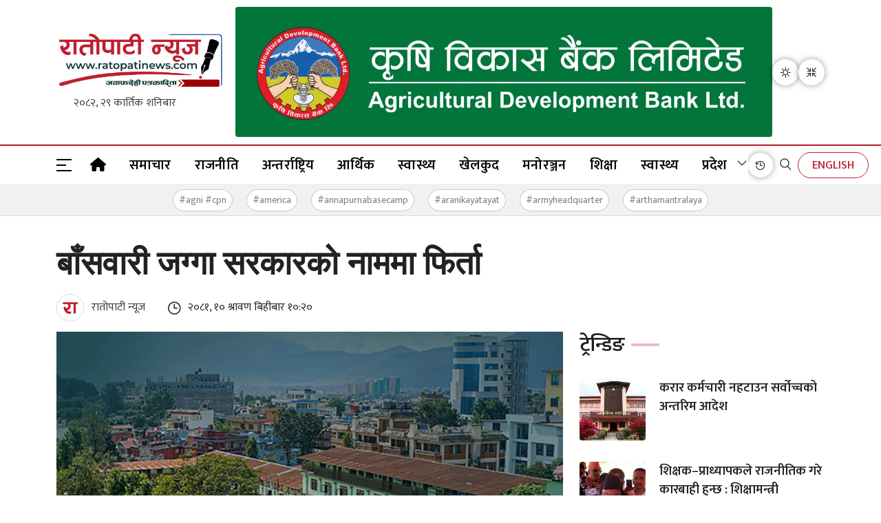

--- FILE ---
content_type: text/html; charset=UTF-8
request_url: https://ratopatinews.com/2024/07/4255/
body_size: 19837
content:
<!DOCTYPE html>
<html lang="en-US">

<head>
    <meta charset="UTF-8">
    <meta name="viewport" content="width=device-width, initial-scale=1, shrink-to-fit=no">
    <link href="https://fonts.googleapis.com/css2?family=Mukta:wght@400;500;600;700;800&display=swap" rel="stylesheet">
    <link href="https://fonts.googleapis.com/css2?family=Poppins:wght@400;500;600;700;800&display=swap" rel="stylesheet">
    <link rel="shortcut icon" type="image/png" href="https://ratopatinews.com/wp-content/uploads/2024/05/ratopatinews_favicon.png" />
    <title>बाँसवारी जग्गा सरकारको नाममा फिर्ता |  Ratopati News</title>
    <link rel="stylesheet" href="https://ratopatinews.com/wp-content/themes/nectarpress/betal/css/jquery-ui.css">
    <link rel="stylesheet" href="https://ratopatinews.com/wp-content/themes/nectarpress/betal/css/bootstrap.min.css">
    <link rel="stylesheet" type="text/css" href="https://ratopatinews.com/wp-content/themes/nectarpress/betal/css/line-awesome.min.css">
    <link rel="stylesheet" type="text/css" href="https://ratopatinews.com/wp-content/themes/nectarpress/betal/css/flaticon.css">
    <link rel="stylesheet" type="text/css" href="https://ratopatinews.com/wp-content/themes/nectarpress/betal/css/animate.css">
    <link rel="stylesheet" href="https://ratopatinews.com/wp-content/themes/nectarpress/betal/css/metisMenu.min.css" />
    <link rel="stylesheet" type="text/css" href="https://ratopatinews.com/wp-content/themes/nectarpress/betal/css/lightslider.min.css">
    <link rel="stylesheet" type="text/css" href="https://ratopatinews.com/wp-content/themes/nectarpress/betal/css/lightgallery.min.css">
    <link rel="stylesheet" type="text/css" href="https://ratopatinews.com/wp-content/themes/nectarpress/betal/css/owl.carousel.min.css">
    <link rel="stylesheet" type="text/css" href="https://ratopatinews.com/wp-content/themes/nectarpress/betal/css/owl.theme.default.min.css">
    <link href="https://ratopatinews.com/wp-content/themes/nectarpress/betal/css/aos.css" rel="stylesheet">
    <link rel="stylesheet" type="text/css" href="https://ratopatinews.com/wp-content/themes/nectarpress/style.css">
    <link rel="stylesheet" type="text/css" href="https://ratopatinews.com/wp-content/themes/nectarpress/betal/css/responsive.css">
    <link rel="stylesheet" href="https://cdnjs.cloudflare.com/ajax/libs/font-awesome/6.5.2/css/all.min.css">
    <script src="https://ratopatinews.com/wp-content/themes/nectarpress/betal/js/jquery.min.js"></script>
    <script src="https://cdnjs.cloudflare.com/ajax/libs/font-awesome/6.5.2/js/all.min.js"></script> 
    <script type='text/javascript' src='https://platform-api.sharethis.com/js/sharethis.js#property=6602f20058eed300122e7cb6&product=sop' async='async'></script>
            
            
            
                <meta property="og:image" content="https://ratopatinews.com/wp-content/uploads/2024/07/basbari-gajja.jpg" />

                <meta property="og:image:secure_url" content="https://ratopatinews.com/wp-content/uploads/2024/07/basbari-gajja.jpg" />


            
            <meta property="og:type" content="article" />
            <meta property="og:image:width" content="" />

            <meta property="og:image:height" content="" />

            <meta property="og:url" content="https://ratopatinews.com/2024/07/4255/" />

            <meta property="og:title" content="बाँसवारी जग्गा सरकारको नाममा फिर्ता" />

            <meta property="og:site_name" content="pradeshikkhabar" />
                        <meta property="og:description" content="काठमाडौंको बाँसवारी छाला जुत्ता कारखाना उद्योगको जग्गा सरकारकै नाममा फिर्ता भएको छ। हडपेर हाल चाँदबा" />

            <meta property="fb:app_id" content="">

            <meta property="fb:admins" content="" />

            
    <!-- Google tag (gtag.js) -->
    <script async src="https://www.googletagmanager.com/gtag/js?id=G-G8MK9GSGSF"></script>
    <script>
        window.dataLayer = window.dataLayer || [];

        function gtag() {
            dataLayer.push(arguments);
        }
        gtag('js', new Date());

        gtag('config', 'G-G8MK9GSGSF');
    </script>

</head>

<body>

    <div class="wrapper">

        <!-- Header Top Ads -->
        <div class="header-top-mobile-only-ads">
            <div class="container">
                <div class="header-ads">
                                            <a href="https://adbl.gov.np/en" target="blank"><img src="https://ratopatinews.com/wp-content/uploads/2024/05/adbl-logo.png" alt="images"></a>
                                    </div>
            </div>
        </div>
        <!-- Header Top Ads End -->
        <!-- <nav class="top-nav">
            <div class="container">
                <nav uk-navbar="dropbar: true" class="top-nav-sec-title uk-navbar">
                    <div class="row" uk-grid="">
                        <div class="col-md-5">
                            <div class="date-time-today">&#2408;&#2406;&#2414;&#2408;, &#2408;&#2415; कार्तिक शनिबार ।
                                Nov 15, 2025 </div>
                        </div>
                        <div class="col-md-4">
                            <div class="search-item uk-margin-small-right uk-visible@s ">
                                <form class="uk-search uk-search-default search-menu" method="get" action="https://ratopatinews.com/">
                                    <span class="uk-search-icon-flip uk-icon uk-search-icon" uk-search-icon="">
                                        <svg width="20" height="20" viewBox="0 0 20 20" xmlns="http://www.w3.org/2000/svg" data-svg="search-icon">
                                            <circle fill="none" stroke="#000" stroke-width="1.1" cx="9" cy="9" r="7"></circle>
                                            <path fill="none" stroke="#000" stroke-width="1.1" d="M14,14 L18,18 L14,14 Z"></path>
                                        </svg>
                                    </span>
                                    <input class="uk-search-input search-input-form" name="s" type="text" value="" placeholder="खोज्नुहोस्..." autocomplete="off">
                                </form>
                            </div>
                        </div>
                        <div class="col-md-3 text-right flex">
                            <div class="social-media-footer ml-2">
                                <ul>
                                    <li>
                                        <a href="https://www.facebook.com/newsratopati" target="_blank"><i class="la la-facebook"></i></a>
                                    </li>
                                    <li>
                                        <a href="https://x.com/RatopatinewsC" target="_blank"><i class="la la-twitter"></i></a>
                                    </li>
                                    <li>
                                        <a href="#" target="_blank"><i class="la la-instagram"></i></a>
                                    </li>
                                    <li>
                                        <a href="https://www.youtube.com/@RATOPATINEWSTV" target="_blank"><i class="la la-youtube"></i></a>
                                    </li>
                                </ul>
                            </div>
                        </div>
                    </div>
                </nav>
            </div>
        </nav> -->
        <!-- Header Top -->
        <div class="header-top">
            <div class="container">
                <div class="ht-wrap">
                    <div class="h-logo-wrap">
                        <div class="logo">
                            <a href="https://ratopatinews.com/"><img src="https://ratopatinews.com/wp-content/uploads/2024/05/ratopatinews_logo.png"></a>
                            <div class="date-time-today">&#2408;&#2406;&#2414;&#2408;, &#2408;&#2415; कार्तिक शनिबार                            </div>
                        </div>
                        <!-- <div class="">
                            <div class="social-media-footer">
                                <ul>
                                    <li>
                                        <a href="https://www.facebook.com/newsratopati" target="_blank"><i class="la la-facebook"></i></a>
                                    </li>
                                    <li>
                                        <a href="https://x.com/RatopatinewsC" target="_blank"><i class="la la-twitter"></i></a>
                                    </li>
                                    <li>
                                        <a href="#" target="_blank"><i class="la la-instagram"></i></a>
                                    </li>
                                    <li>
                                        <a href="https://www.youtube.com/@RATOPATINEWSTV" target="_blank"><i class="la la-youtube"></i></a>
                                    </li>
                                </ul>
                            </div>
                        </div> -->
                        <div class="m-right">
                                <div class="mobile-only">
                                    <div class="latest_update-icon open-icon">
                                        <i class="las la-history"></i>
                                    </div>
                                </div>

                                
                                
                            <div class="search mobile-only">
                                <div class="search-box">
                                    <i class="flaticon-search"></i>
                                </div>
                                <div class="search-overlay">
                                    <div class="d-table">
                                        <div class="d-table-cell">
                                            <div class="search-overlay-layer"></div>
                                            <div class="search-overlay-layer"></div>
                                            <div class="search-overlay-layer"></div>
                                            <div class="search-overlay-close">
                                                <span class="search-overlay-close-line"></span>
                                                <span class="search-overlay-close-line"></span>
                                            </div>
                                            <div class="search-overlay-form">
                                                <form method="get" action="https://ratopatinews.com/">
                                                    <input type="text" class="input-search" value="" name="s" placeholder="यहाँ खोज्नुहोस्  …">
                                                    <button type="submit"><i class="flaticon-search"></i></button>
                                                </form>
                                            </div>
                                        </div>
                                    </div>
                                </div>
                            </div>
                            <div class="toggle-btn mobile-only">
                                <div class="toggle-wrap">
                                    <span></span>
                                    <span></span>
                                    <span></span>
                                </div>
                            </div>
                        </div>
                    </div>
                    <div class="header-ads desktop-only">
                                                    <a href="https://adbl.gov.np/en" target="_blank"><img src="https://ratopatinews.com/wp-content/uploads/2024/05/adbl-logo.png" alt="images"></a>                                            </div>

                    <div class="header-fixed">
                        <div class="header-right">
                            <div class="switch-container">
                                <i id="dark-mode-toggle" class="las la-sun"></i>
                            </div>
                            <div>
                                <li class="fullscreen-mode"><i id="fullscreen-icon" class="las la-compress-arrows-alt"></i></li>
                            </div>
                        </div>
                    </div>
                </div>
            </div>
        </div>
        <!-- Header Top End -->

        <!-- Header -->
        <header id="header" class="header">
            <div class="container">
                <div class="h-wrap">

                    
                    
                    <!--<div class="logo-sticky">-->
                    <!--    <a href=""><img src=""></a>-->
                    <!--</div>-->
                    <nav class="navbar navbar-expand-md navbar-light">
                        <div class="toggle-btn desktop-only">
                            <div class="toggle-wrap">
                                <span></span>
                                <span></span>
                                <span></span>
                            </div>
                        </div>
                        
                        <div class="collapse navbar-collapse" id="navbarNavDropdown">
                            <li class="home-menu navbar-nav active">
                                <a class="nav-link" href="https://ratopatinews.com/"><i class="fa-solid fa-house"></i></a>
                            </li>
                            <div class="menu-main-navigation-container"><ul id="menu_id" class="navbar-nav"><li id="menu-item-5206" class="menu-item menu-item-type-taxonomy menu-item-object-category menu-item-5206"><a href="https://ratopatinews.com/category/news/" class="nav-link">समाचार</a></li>
<li id="menu-item-140" class="menu-item menu-item-type-taxonomy menu-item-object-category menu-item-140"><a href="https://ratopatinews.com/category/%e0%a4%b0%e0%a4%be%e0%a4%9c%e0%a4%a8%e0%a5%80%e0%a4%a4%e0%a4%bf/" class="nav-link">राजनीति</a></li>
<li id="menu-item-137" class="menu-item menu-item-type-taxonomy menu-item-object-category menu-item-137"><a href="https://ratopatinews.com/category/%e0%a4%85%e0%a4%a8%e0%a5%8d%e0%a4%a4%e0%a4%b0%e0%a5%8d%e0%a4%b0%e0%a4%be%e0%a4%b7%e0%a5%8d%e0%a4%9f%e0%a5%8d%e0%a4%b0%e0%a4%bf%e0%a4%af/" class="nav-link">अन्तर्राष्ट्रिय</a></li>
<li id="menu-item-139" class="menu-item menu-item-type-taxonomy menu-item-object-category menu-item-139"><a href="https://ratopatinews.com/category/%e0%a4%86%e0%a4%b0%e0%a5%8d%e0%a4%a5%e0%a4%bf%e0%a4%95/" class="nav-link">आर्थिक</a></li>
<li id="menu-item-285" class="menu-item menu-item-type-taxonomy menu-item-object-category menu-item-285"><a href="https://ratopatinews.com/category/%e0%a4%b8%e0%a5%8d%e0%a4%b5%e0%a4%be%e0%a4%b8%e0%a5%8d%e0%a4%a5%e0%a5%8d%e0%a4%af/" class="nav-link">स्वास्थ्य</a></li>
<li id="menu-item-142" class="menu-item menu-item-type-taxonomy menu-item-object-category menu-item-142"><a href="https://ratopatinews.com/category/%e0%a4%96%e0%a5%87%e0%a4%b2%e0%a4%95%e0%a5%81%e0%a4%a6/" class="nav-link">खेलकुद</a></li>
<li id="menu-item-5205" class="menu-item menu-item-type-taxonomy menu-item-object-category menu-item-5205"><a href="https://ratopatinews.com/category/%e0%a4%ae%e0%a4%a8%e0%a5%8b%e0%a4%b0%e0%a4%9e%e0%a5%8d%e0%a4%9c%e0%a4%a8/" class="nav-link">मनोरञ्जन</a></li>
<li id="menu-item-5207" class="menu-item menu-item-type-taxonomy menu-item-object-category menu-item-5207"><a href="https://ratopatinews.com/category/%e0%a4%b6%e0%a4%bf%e0%a4%95%e0%a5%8d%e0%a4%b7%e0%a4%be/" class="nav-link">शिक्षा</a></li>
<li id="menu-item-5208" class="menu-item menu-item-type-taxonomy menu-item-object-category menu-item-5208"><a href="https://ratopatinews.com/category/%e0%a4%b8%e0%a5%8d%e0%a4%b5%e0%a4%be%e0%a4%b8%e0%a5%8d%e0%a4%a5%e0%a5%8d%e0%a4%af/" class="nav-link">स्वास्थ्य</a></li>
<li id="menu-item-5239" class="menu-item menu-item-type-custom menu-item-object-custom menu-item-has-children menu-item-5239"><a href="#" class="nav-link">प्रदेश</a><button class="sub-menu-toggle" aria-expanded="false" onClick="twentytwentyoneExpandSubMenu(this)"><span class="icon-plus"><svg class="svg-icon" width="18" height="18" aria-hidden="true" role="img" focusable="false" viewBox="0 0 24 24" fill="none" xmlns="http://www.w3.org/2000/svg"><path fill-rule="evenodd" clip-rule="evenodd" d="M18 11.2h-5.2V6h-1.6v5.2H6v1.6h5.2V18h1.6v-5.2H18z" fill="currentColor"/></svg></span><span class="icon-minus"><svg class="svg-icon" width="18" height="18" aria-hidden="true" role="img" focusable="false" viewBox="0 0 24 24" fill="none" xmlns="http://www.w3.org/2000/svg"><path fill-rule="evenodd" clip-rule="evenodd" d="M6 11h12v2H6z" fill="currentColor"/></svg></span><span class="screen-reader-text">Open menu</span></button>
<ul class="sub-menu">
	<li id="menu-item-5240" class="menu-item menu-item-type-taxonomy menu-item-object-category menu-item-5240"><a href="https://ratopatinews.com/category/news/koshi-province/" class="nav-link">कोशी प्रदेश</a></li>
	<li id="menu-item-5241" class="menu-item menu-item-type-taxonomy menu-item-object-category menu-item-5241"><a href="https://ratopatinews.com/category/news/madhesh-province/" class="nav-link">मधेस प्रदेश</a></li>
	<li id="menu-item-5242" class="menu-item menu-item-type-taxonomy menu-item-object-category menu-item-5242"><a href="https://ratopatinews.com/category/news/bagmati-province/" class="nav-link">बागमती प्रदेश</a></li>
	<li id="menu-item-5243" class="menu-item menu-item-type-taxonomy menu-item-object-category menu-item-5243"><a href="https://ratopatinews.com/category/news/gandaki-province/" class="nav-link">गण्डकी प्रदेश</a></li>
	<li id="menu-item-5244" class="menu-item menu-item-type-taxonomy menu-item-object-category menu-item-5244"><a href="https://ratopatinews.com/category/news/lumbini-province/" class="nav-link">लुम्बिनी प्रदेश</a></li>
	<li id="menu-item-5245" class="menu-item menu-item-type-taxonomy menu-item-object-category menu-item-5245"><a href="https://ratopatinews.com/category/news/karnali-province/" class="nav-link">कर्णाली प्रदेश</a></li>
	<li id="menu-item-5246" class="menu-item menu-item-type-taxonomy menu-item-object-category menu-item-5246"><a href="https://ratopatinews.com/category/news/sudur-paschim/" class="nav-link">सुदूरपश्चिम प्रदेश</a></li>
</ul>
</li>
</ul></div>                        </div>
                    </nav>

                    
                        


                    <div class="header-right">

                        <div>
                            <div class="latest_update-icon open-icon">
                                <i class="las la-history"></i>
                            </div>
                        </div>

                        

                        <div class="search desktop-only">
                            <div class="search-box">
                                <i class="flaticon-search"></i>
                            </div>
                            <div class="search-overlay">
                                <div class="d-table">
                                    <div class="d-table-cell">
                                        <div class="search-overlay-layer"></div>
                                        <!-- <div class="search-overlay-layer"></div>
                                        <div class="search-overlay-layer"></div>
                                        <div class="search-overlay-layer"></div> -->
                                        <div class="search-overlay-close">
                                            <span class="search-overlay-close-line"></span>
                                            <span class="search-overlay-close-line"></span>
                                        </div>
                                        <div class="search-overlay-form">
                                            <form method="get" action="https://ratopatinews.com/">
                                                <input type="text" class="input-search" value="" name="s" placeholder="यहाँ खोज्नुहोस्  …">
                                                <button type="submit"><i class="flaticon-search"></i></button>
                                            </form>
                                        </div>
                                    </div>
                                </div>
                            </div>
                        </div>


                        <div class="switch-container">
                            <a href="https://nepalinewshub.com/" target="_blank" class="nav-link">English</a>
                        </div>

                        
                    </div>
                </div>
            </div>
        </header>
        <!-- Header End -->

        <!-- Mobile Menu -->
        <div id="mySidenav" class="sidenav">
            <div class="mobile-logo">
                <a href="https://ratopatinews.com/"><img src="https://ratopatinews.com/wp-content/uploads/2024/05/ratopatinews_logo.png"></a>
                <a href="javascript:void(0)" id="close-btn" class="closebtn">&times;</a>
            </div>
            <div class="no-bdr1">
                <div class="menu-main-navigation-container"><ul id="menu1" class="menu"><li class="menu-item menu-item-type-taxonomy menu-item-object-category menu-item-5206"><a href="https://ratopatinews.com/category/news/">समाचार</a></li>
<li class="menu-item menu-item-type-taxonomy menu-item-object-category menu-item-140"><a href="https://ratopatinews.com/category/%e0%a4%b0%e0%a4%be%e0%a4%9c%e0%a4%a8%e0%a5%80%e0%a4%a4%e0%a4%bf/">राजनीति</a></li>
<li class="menu-item menu-item-type-taxonomy menu-item-object-category menu-item-137"><a href="https://ratopatinews.com/category/%e0%a4%85%e0%a4%a8%e0%a5%8d%e0%a4%a4%e0%a4%b0%e0%a5%8d%e0%a4%b0%e0%a4%be%e0%a4%b7%e0%a5%8d%e0%a4%9f%e0%a5%8d%e0%a4%b0%e0%a4%bf%e0%a4%af/">अन्तर्राष्ट्रिय</a></li>
<li class="menu-item menu-item-type-taxonomy menu-item-object-category menu-item-139"><a href="https://ratopatinews.com/category/%e0%a4%86%e0%a4%b0%e0%a5%8d%e0%a4%a5%e0%a4%bf%e0%a4%95/">आर्थिक</a></li>
<li class="menu-item menu-item-type-taxonomy menu-item-object-category menu-item-285"><a href="https://ratopatinews.com/category/%e0%a4%b8%e0%a5%8d%e0%a4%b5%e0%a4%be%e0%a4%b8%e0%a5%8d%e0%a4%a5%e0%a5%8d%e0%a4%af/">स्वास्थ्य</a></li>
<li class="menu-item menu-item-type-taxonomy menu-item-object-category menu-item-142"><a href="https://ratopatinews.com/category/%e0%a4%96%e0%a5%87%e0%a4%b2%e0%a4%95%e0%a5%81%e0%a4%a6/">खेलकुद</a></li>
<li class="menu-item menu-item-type-taxonomy menu-item-object-category menu-item-5205"><a href="https://ratopatinews.com/category/%e0%a4%ae%e0%a4%a8%e0%a5%8b%e0%a4%b0%e0%a4%9e%e0%a5%8d%e0%a4%9c%e0%a4%a8/">मनोरञ्जन</a></li>
<li class="menu-item menu-item-type-taxonomy menu-item-object-category menu-item-5207"><a href="https://ratopatinews.com/category/%e0%a4%b6%e0%a4%bf%e0%a4%95%e0%a5%8d%e0%a4%b7%e0%a4%be/">शिक्षा</a></li>
<li class="menu-item menu-item-type-taxonomy menu-item-object-category menu-item-5208"><a href="https://ratopatinews.com/category/%e0%a4%b8%e0%a5%8d%e0%a4%b5%e0%a4%be%e0%a4%b8%e0%a5%8d%e0%a4%a5%e0%a5%8d%e0%a4%af/">स्वास्थ्य</a></li>
<li class="menu-item menu-item-type-custom menu-item-object-custom menu-item-has-children menu-item-5239"><a href="#">प्रदेश</a><button class="sub-menu-toggle" aria-expanded="false" onClick="twentytwentyoneExpandSubMenu(this)"><span class="icon-plus"><svg class="svg-icon" width="18" height="18" aria-hidden="true" role="img" focusable="false" viewBox="0 0 24 24" fill="none" xmlns="http://www.w3.org/2000/svg"><path fill-rule="evenodd" clip-rule="evenodd" d="M18 11.2h-5.2V6h-1.6v5.2H6v1.6h5.2V18h1.6v-5.2H18z" fill="currentColor"/></svg></span><span class="icon-minus"><svg class="svg-icon" width="18" height="18" aria-hidden="true" role="img" focusable="false" viewBox="0 0 24 24" fill="none" xmlns="http://www.w3.org/2000/svg"><path fill-rule="evenodd" clip-rule="evenodd" d="M6 11h12v2H6z" fill="currentColor"/></svg></span><span class="screen-reader-text">Open menu</span></button>
<ul class="sub-menu">
	<li class="menu-item menu-item-type-taxonomy menu-item-object-category menu-item-5240"><a href="https://ratopatinews.com/category/news/koshi-province/">कोशी प्रदेश</a></li>
	<li class="menu-item menu-item-type-taxonomy menu-item-object-category menu-item-5241"><a href="https://ratopatinews.com/category/news/madhesh-province/">मधेस प्रदेश</a></li>
	<li class="menu-item menu-item-type-taxonomy menu-item-object-category menu-item-5242"><a href="https://ratopatinews.com/category/news/bagmati-province/">बागमती प्रदेश</a></li>
	<li class="menu-item menu-item-type-taxonomy menu-item-object-category menu-item-5243"><a href="https://ratopatinews.com/category/news/gandaki-province/">गण्डकी प्रदेश</a></li>
	<li class="menu-item menu-item-type-taxonomy menu-item-object-category menu-item-5244"><a href="https://ratopatinews.com/category/news/lumbini-province/">लुम्बिनी प्रदेश</a></li>
	<li class="menu-item menu-item-type-taxonomy menu-item-object-category menu-item-5245"><a href="https://ratopatinews.com/category/news/karnali-province/">कर्णाली प्रदेश</a></li>
	<li class="menu-item menu-item-type-taxonomy menu-item-object-category menu-item-5246"><a href="https://ratopatinews.com/category/news/sudur-paschim/">सुदूरपश्चिम प्रदेश</a></li>
</ul>
</li>
</ul></div>            </div>
        </div>
        <!-- Mobile Menu End -->


        <!-- Has News -->
        <div class="has-news">
            <div class="container">
                <div class="has-news-wrap mt-3 mb-3">
                                        <ul>
                                                    <li><a href="https://ratopatinews.com/tag/agni-cpn/ ">#agni #cpn</a></li>
                                                    <li><a href="https://ratopatinews.com/tag/america/ ">#america</a></li>
                                                    <li><a href="https://ratopatinews.com/tag/annapurnabasecamp/ ">#annapurnabasecamp</a></li>
                                                    <li><a href="https://ratopatinews.com/tag/aranikayatayat/ ">#aranikayatayat</a></li>
                                                    <li><a href="https://ratopatinews.com/tag/armyheadquarter/ ">#armyheadquarter</a></li>
                                                    <li><a href="https://ratopatinews.com/tag/arthamantralaya/ ">#arthamantralaya</a></li>
                                            </ul>
                </div>
            </div>
        </div>
        <!-- Has News End -->

        <section class="breaking mt mb">
            <div class="container">
                                            </div>
        </section>




        

        <script>
            (function() {

                current_page = window.location.href;

                navlinks = document.getElementsByClassName("nav-link");

                active_page = document.getElementsByClassName("nav-link-active")[0];

                if (active_page) {

                    active_page.classList.remove("nav-link-active");

                }



                for (i = 0; i < navlinks.length; i++) {

                    if (navlinks[i].href == current_page) {

                        navlinks[i].classList.add("nav-link-active");

                        break;

                    }

                }

            })();
        </script>

        <!-- JavaScript to handle dark mode toggle -->
        <script>
            document.addEventListener('DOMContentLoaded', function() {
                const isDarkMode = localStorage.getItem('darkMode') === 'true';

                if (isDarkMode) {
                    document.body.classList.add('dark-mode');
                    document.getElementById('dark-mode-toggle').classList.replace('la-sun', 'la-moon');
                }

                document.getElementById('dark-mode-toggle').addEventListener('click', function() {
                    document.body.classList.toggle('dark-mode');

                    this.classList.toggle('la-sun');
                    this.classList.toggle('la-moon');

                    localStorage.setItem('darkMode', document.body.classList.contains('dark-mode'));
                });
            });
        </script>


        <!-- full screen exit full screen  -->
        <script>
            $(document).ready(function() {
            var fullscreenIcon = $('#fullscreen-icon');

            $('.fullscreen-mode').click(function() {
                toggleFullscreen();
            });

            function toggleFullscreen() {
                if (!document.fullscreenElement &&
                    !document.mozFullScreenElement &&
                    !document.webkitFullscreenElement &&
                    !document.msFullscreenElement) {
                    enterFullscreen();
                } else {
                    exitFullscreen();
                }
            }

            function enterFullscreen() {
                var elem = document.documentElement;
                if (elem.requestFullscreen) {
                    elem.requestFullscreen();
                } else if (elem.webkitRequestFullscreen) {
                    elem.webkitRequestFullscreen();
                } else if (elem.msRequestFullscreen) {
                    elem.msRequestFullscreen();
                }
                fullscreenIcon.removeClass('la-compress-arrows-alt').addClass('la-expand-arrows-alt');
            }

            function exitFullscreen() {
                if (document.exitFullscreen) {
                    document.exitFullscreen();
                } else if (document.webkitExitFullscreen) {
                    document.webkitExitFullscreen();
                } else if (document.msExitFullscreen) {
                    document.msExitFullscreen();
                }
                fullscreenIcon.removeClass('la-expand-arrows-alt').addClass('la-compress-arrows-alt');
            }

            $(document).on('fullscreenchange webkitfullscreenchange mozfullscreenchange MSFullscreenChange', function() {
                updateFullscreenIcon();
            });

            function updateFullscreenIcon() {
                if (!document.fullscreenElement &&
                    !document.mozFullScreenElement &&
                    !document.webkitFullscreenElement &&
                    !document.msFullscreenElement) {
                    fullscreenIcon.removeClass('la-expand-arrows-alt').addClass('la-compress-arrows-alt');
                } else {
                    fullscreenIcon.removeClass('la-compress-arrows-alt').addClass('la-expand-arrows-alt');
                }
            }
        });
        </script>

       

<script>
    $(document).ready(function(){
        $(window).scroll(function(){
            var bottomPosition = $(document).height() - $(window).height() - $(window).scrollTop();
            if (bottomPosition <= 500) {
                $('.header-fixed > .header-right').hide();
            } else {
                if ($(this).scrollTop() > 100) {
                    $('.header-fixed > .header-right').addClass('flex-column')
                    $('.header-fixed').css({
                        'position':'fixed',
                        'top':'40%',
                        'right':'10px',
                        
                    });
                } else {
                    $('.header-fixed > .header-right').removeClass('flex-column')
                    $('.header-fixed').css({'position':'static'});
                }
                
            }
        });
    });
</script>
<div id="fb-root"></div>
<script async defer crossorigin="anonymous" src="https://connect.facebook.net/en_US/sdk.js#xfbml=1&version=v19.0" nonce="XyFf7BxN"></script>

<!-- Single Page -->
<section class="single-page mt mb">
    <div class="container">
        <div class="row">
                            <div class="col-lg-12 col-md-12 one-post">
                    <div class="single-main">
                        <div class="row">
                                                    </div>
                        <h1>बाँसवारी जग्गा सरकारको नाममा फिर्ता</h1>
                        <div class="meta">
                            <ul>
                                                                    <li><a href="#"><img src="https://ratopatinews.com/wp-content/uploads/2024/05/ratopatinews_favicon.png" alt="images"> रातोपाटी न्यूज </a></li>
                                                                <li>
                                    <i class="las la-clock"></i>
                                                                        <!-- 56 years अगाडि -->
                                    &#2408;&#2406;&#2414;&#2407;, &#2407;&#2406; श्रावण बिहीबार &#2407;&#2406;:&#2408;&#2406;                                                                    </li>
                            </ul>
                            <div class="social-share">
                                <div class="sharethis-inline-share-buttons"></div>
                            </div>
                        </div>
                        <div class="row">
                                                    </div>
                        <div class="row">
                            <div class="col-lg-8 col-md-12">
                                <div class="single-main-content">
                                    <div class="single-featured-img">
                                        <img width="1100" height="632" src="https://ratopatinews.com/wp-content/uploads/2024/07/basbari-gajja.jpg" class="attachment-post-thumbnail size-post-thumbnail wp-post-image" alt="" decoding="async" fetchpriority="high" srcset="https://ratopatinews.com/wp-content/uploads/2024/07/basbari-gajja.jpg 1100w, https://ratopatinews.com/wp-content/uploads/2024/07/basbari-gajja-300x172.jpg 300w, https://ratopatinews.com/wp-content/uploads/2024/07/basbari-gajja-1024x588.jpg 1024w, https://ratopatinews.com/wp-content/uploads/2024/07/basbari-gajja-768x441.jpg 768w" sizes="(max-width: 1100px) 100vw, 1100px" style="width:100%;height:57.45%;max-width:1100px;" />                                    </div>
                                    
                                    <div class="single-desc">
                                        <div class="row">
                                                                                    </div>
                                        <p>काठमाडौंको बाँसवारी छाला जुत्ता कारखाना उद्योगको जग्गा सरकारकै नाममा फिर्ता भएको छ।</p>
<p>हडपेर हाल चाँदबाग स्कुलको नाममा रहेको जग्गा मालपोत कार्यालय डिल्लीबजारले सरकारका नाममा कायम गरेको हो।</p>                                                                                                <div class="row">
                                                                                                    </div>
                                        
<p>कित्ता नम्बर ५८ को ४८७ वर्गमिटर क्षेत्रफलको जग्गाको लालपुर्जा बुधबार सरकारको नाममा कायम गरेको छ।</p>
<p>प्रहरीको केन्द्रीय अनुसन्धान ब्यूरोले गत माघ २२ गते मालपोत कार्यालयलाई पत्र पठाएर उक्त जग्गा नेपाल सरकारका नाममा श्रेष्ता अध्यावधिक गर्न पत्राचार गरेको थियो।</p>
<p>सरकारी जग्गा हडप्ने तत्कालीन च्याम्पियन फुटवेयर प्रालि र हालको चाँद वाग रेसिडेन्सी प्रालिका संचालक समितिका अध्यक्ष सञ्जय ठाकुरलाई बोलाएर भूमि सुधार तथा मालपोत कार्यालय डिल्लीबजारले जग्गा कायम गरेको हो।</p>
</p>
                                        <div class="review">
                                            <h1>खबर पढेर तपाईलाई कस्तो महसुस भयो ?</h1>
                                            <div class="review-flex">
                                                <div class="review-content very-good">
                                                    <i class="fa-solid fa-thumbs-up"></i>
                                                    <p>मन पर्‍यो (१००%)</p>
                                                </div>
                                                <div class="review-content good">
                                                    <i class="fa-solid fa-thumbs-down"></i>
                                                    <p>मन परेन (०%)</p>
                                                </div>
                                                <div class="review-content okay">
                                                    <i class="fa-solid fa-thumbs-up"></i>
                                                    <p>तटस्थ (०%)</p>
                                                </div>
                                                <div class="review-content bad">
                                                    <i class="fa-solid fa-face-angry"></i>
                                                    <p>रिस उठ्यो(०%)</p>
                                                </div>
                                            </div>
                                        </div>

                                        <section>
                                                                                        <div class="container-comment">
                                                <div class="row-comment">
                                                    <div class="main-title">
                                                        <h3>प्रतिक्रिया दिनुहोस्</h3>

                                                    </div>

                                                    <div class="fb-comments" data-href="https://ratopatinews.com/2024/07/4255/" data-width="100%" data-numposts="5"></div>
                                                </div>
                                            </div>
                                        </section>

                                    </div>
                                </div>
                            </div>
                            <div class="col-lg-4 col-md-12">
                                                                <div class="row">
                                                                    </div>
                                <div class="single-right-sidebar">
                                    <div class="trending-news">
                                        <div class="main-title">
                                            <h3>ट्रेन्डिङ</h3>
                                            <!-- <a href="#">सबै <i class="las la-arrow-circle-right"></i></a> -->
                                        </div>
                                        <div class="category-news">
                                                                                            <ul>
                                                                                                            <li>
                                                            <div class="category-news-img">
                                                                <a href="https://ratopatinews.com/2025/11/14408/"><img width="1000" height="600" src="https://ratopatinews.com/wp-content/uploads/2024/02/court_supreme.jpeg" class="attachment-post-thumbnail size-post-thumbnail wp-post-image" alt="" decoding="async" srcset="https://ratopatinews.com/wp-content/uploads/2024/02/court_supreme.jpeg 1000w, https://ratopatinews.com/wp-content/uploads/2024/02/court_supreme-300x180.jpeg 300w, https://ratopatinews.com/wp-content/uploads/2024/02/court_supreme-768x461.jpeg 768w, https://ratopatinews.com/wp-content/uploads/2024/02/court_supreme-750x450.jpeg 750w" sizes="(max-width: 1000px) 100vw, 1000px" style="width:100%;height:60%;max-width:1000px;" /></a>
                                                            </div>
                                                            <div class="category-news-content">
                                                                <h3>
                                                                    <a href="https://ratopatinews.com/2025/11/14408/">
                                                                        करार कर्मचारी नहटाउन सर्वोच्चको अन्तरिम आदेश                                                                    </a>
                                                                </h3>
                                                            </div>
                                                        </li>
                                                                                                            <li>
                                                            <div class="category-news-img">
                                                                <a href="https://ratopatinews.com/2025/11/14412/"><img width="1200" height="675" src="https://ratopatinews.com/wp-content/uploads/2025/09/Mahabir-pun-.jpg" class="attachment-post-thumbnail size-post-thumbnail wp-post-image" alt="" decoding="async" srcset="https://ratopatinews.com/wp-content/uploads/2025/09/Mahabir-pun-.jpg 1200w, https://ratopatinews.com/wp-content/uploads/2025/09/Mahabir-pun--300x169.jpg 300w, https://ratopatinews.com/wp-content/uploads/2025/09/Mahabir-pun--1024x576.jpg 1024w, https://ratopatinews.com/wp-content/uploads/2025/09/Mahabir-pun--768x432.jpg 768w" sizes="(max-width: 1200px) 100vw, 1200px" style="width:100%;height:56.25%;max-width:1200px;" /></a>
                                                            </div>
                                                            <div class="category-news-content">
                                                                <h3>
                                                                    <a href="https://ratopatinews.com/2025/11/14412/">
                                                                        शिक्षक–प्राध्यापकले राजनीतिक गरे कारबाही हुन्छ : शिक्षामन्त्री                                                                    </a>
                                                                </h3>
                                                            </div>
                                                        </li>
                                                                                                            <li>
                                                            <div class="category-news-img">
                                                                <a href="https://ratopatinews.com/2025/11/14410/"><img width="1568" height="1045" src="https://ratopatinews.com/wp-content/uploads/2025/09/Genz-1568x1045.jpg" class="attachment-post-thumbnail size-post-thumbnail wp-post-image" alt="" decoding="async" loading="lazy" srcset="https://ratopatinews.com/wp-content/uploads/2025/09/Genz-1568x1045.jpg 1568w, https://ratopatinews.com/wp-content/uploads/2025/09/Genz-300x200.jpg 300w, https://ratopatinews.com/wp-content/uploads/2025/09/Genz-1024x683.jpg 1024w, https://ratopatinews.com/wp-content/uploads/2025/09/Genz-768x512.jpg 768w, https://ratopatinews.com/wp-content/uploads/2025/09/Genz-1536x1024.jpg 1536w, https://ratopatinews.com/wp-content/uploads/2025/09/Genz.jpg 2048w" sizes="auto, (max-width: 1568px) 100vw, 1568px" style="width:100%;height:66.65%;max-width:2048px;" /></a>
                                                            </div>
                                                            <div class="category-news-content">
                                                                <h3>
                                                                    <a href="https://ratopatinews.com/2025/11/14410/">
                                                                        जेनजी आन्दोलनका घाइतेलाई परिचयपत्र दिइने                                                                    </a>
                                                                </h3>
                                                            </div>
                                                        </li>
                                                                                                            <li>
                                                            <div class="category-news-img">
                                                                <a href="https://ratopatinews.com/2025/11/14417/"><img width="1200" height="675" src="https://ratopatinews.com/wp-content/uploads/2025/10/IMG_0205.png" class="attachment-post-thumbnail size-post-thumbnail wp-post-image" alt="" decoding="async" loading="lazy" srcset="https://ratopatinews.com/wp-content/uploads/2025/10/IMG_0205.png 1200w, https://ratopatinews.com/wp-content/uploads/2025/10/IMG_0205-300x169.png 300w, https://ratopatinews.com/wp-content/uploads/2025/10/IMG_0205-1024x576.png 1024w, https://ratopatinews.com/wp-content/uploads/2025/10/IMG_0205-768x432.png 768w" sizes="auto, (max-width: 1200px) 100vw, 1200px" style="width:100%;height:56.25%;max-width:1200px;" /></a>
                                                            </div>
                                                            <div class="category-news-content">
                                                                <h3>
                                                                    <a href="https://ratopatinews.com/2025/11/14417/">
                                                                        निर्वाचनमार्फत निकास दिलाउन दृढ छौँ : गृहमन्त्री अर्याल                                                                    </a>
                                                                </h3>
                                                            </div>
                                                        </li>
                                                                                                            <li>
                                                            <div class="category-news-img">
                                                                <a href="https://ratopatinews.com/2025/11/14419/"><img width="1200" height="650" src="https://ratopatinews.com/wp-content/uploads/2025/01/cib-new.jpg" class="attachment-post-thumbnail size-post-thumbnail wp-post-image" alt="" decoding="async" loading="lazy" srcset="https://ratopatinews.com/wp-content/uploads/2025/01/cib-new.jpg 1200w, https://ratopatinews.com/wp-content/uploads/2025/01/cib-new-300x163.jpg 300w, https://ratopatinews.com/wp-content/uploads/2025/01/cib-new-1024x555.jpg 1024w, https://ratopatinews.com/wp-content/uploads/2025/01/cib-new-768x416.jpg 768w" sizes="auto, (max-width: 1200px) 100vw, 1200px" style="width:100%;height:54.17%;max-width:1200px;" /></a>
                                                            </div>
                                                            <div class="category-news-content">
                                                                <h3>
                                                                    <a href="https://ratopatinews.com/2025/11/14419/">
                                                                        नक्कली भूटानी शरणार्थी प्रकरणमा संलग्न व्यक्ति पक्राउ                                                                    </a>
                                                                </h3>
                                                            </div>
                                                        </li>
                                                                                                            <li>
                                                            <div class="category-news-img">
                                                                <a href="https://ratopatinews.com/2025/11/14414/"><img width="1200" height="817" src="https://ratopatinews.com/wp-content/uploads/2025/11/IMG_1459.png" class="attachment-post-thumbnail size-post-thumbnail wp-post-image" alt="" decoding="async" loading="lazy" srcset="https://ratopatinews.com/wp-content/uploads/2025/11/IMG_1459.png 1200w, https://ratopatinews.com/wp-content/uploads/2025/11/IMG_1459-300x204.png 300w, https://ratopatinews.com/wp-content/uploads/2025/11/IMG_1459-1024x697.png 1024w, https://ratopatinews.com/wp-content/uploads/2025/11/IMG_1459-768x523.png 768w" sizes="auto, (max-width: 1200px) 100vw, 1200px" style="width:100%;height:68.08%;max-width:1200px;" /></a>
                                                            </div>
                                                            <div class="category-news-content">
                                                                <h3>
                                                                    <a href="https://ratopatinews.com/2025/11/14414/">
                                                                        देशभरको सञ्चार सेवा र इन्टरनेट गुणस्तर सुधार्न नेपाल टेलिकमलाई सञ्चारमन्त्रीको निर्देशन                                                                    </a>
                                                                </h3>
                                                            </div>
                                                        </li>
                                                                                                                                                                                                        </ul>
                                        </div>
                                    </div>



                                                                        <div class="row">
                                                                            </div>
                                </div>
                            </div>
                        </div>
                    </div>
                </div>
                                    </div>
    </div>
</section>
<!-- Single Page End -->
<div class="container">
    <div class="row">
            </div>
</div>

<!-- Related News -->
<section class="related-news mt mb">
    <div class="container">
        <div class="main-title">
            <h3>थप समाचार</h3>
            <a href="#"><i class="las la-braille"></i></a>
        </div>
                <div class="row">
            		<div class="col-lg-3 col-md-4 col-sm-6">
			<div class="thumb-wrap">
				<div class="thumb-img">
					<a href="https://ratopatinews.com/2025/11/14515/"><img width="1200" height="589" src="https://ratopatinews.com/wp-content/uploads/2025/09/sushila-karki-pm.jpg" class="attachment-post-thumbnail size-post-thumbnail wp-post-image" alt="" decoding="async" loading="lazy" srcset="https://ratopatinews.com/wp-content/uploads/2025/09/sushila-karki-pm.jpg 1200w, https://ratopatinews.com/wp-content/uploads/2025/09/sushila-karki-pm-300x147.jpg 300w, https://ratopatinews.com/wp-content/uploads/2025/09/sushila-karki-pm-1024x503.jpg 1024w, https://ratopatinews.com/wp-content/uploads/2025/09/sushila-karki-pm-768x377.jpg 768w" sizes="auto, (max-width: 1200px) 100vw, 1200px" style="width:100%;height:49.08%;max-width:1200px;" /></a>
				</div>
				<div class="thumb-content">
					<h3><a href="https://ratopatinews.com/2025/11/14515/">युवा पुस्ताले जवाफदेही, उत्तरदायी र भ्रष्टाचारमुक्त शासन चाहन्छ : प्रधानमन्त्री</a></h3>
				</div>
			</div>
		</div>
			<div class="col-lg-3 col-md-4 col-sm-6">
			<div class="thumb-wrap">
				<div class="thumb-img">
					<a href="https://ratopatinews.com/2025/11/14513/"><img width="1070" height="560" src="https://ratopatinews.com/wp-content/uploads/2025/01/Bhim.jpeg" class="attachment-post-thumbnail size-post-thumbnail wp-post-image" alt="" decoding="async" loading="lazy" srcset="https://ratopatinews.com/wp-content/uploads/2025/01/Bhim.jpeg 1070w, https://ratopatinews.com/wp-content/uploads/2025/01/Bhim-300x157.jpeg 300w, https://ratopatinews.com/wp-content/uploads/2025/01/Bhim-1024x536.jpeg 1024w, https://ratopatinews.com/wp-content/uploads/2025/01/Bhim-768x402.jpeg 768w" sizes="auto, (max-width: 1070px) 100vw, 1070px" style="width:100%;height:52.34%;max-width:1070px;" /></a>
				</div>
				<div class="thumb-content">
					<h3><a href="https://ratopatinews.com/2025/11/14513/">जेन-जी आन्दोलनमा भएको दमनको जिम्मा ओलीले लिनुपर्छ : भीम रावल</a></h3>
				</div>
			</div>
		</div>
			<div class="col-lg-3 col-md-4 col-sm-6">
			<div class="thumb-wrap">
				<div class="thumb-img">
					<a href="https://ratopatinews.com/2025/11/14511/"><img width="1200" height="695" src="https://ratopatinews.com/wp-content/uploads/2024/04/Ministry-of-Finance.png" class="attachment-post-thumbnail size-post-thumbnail wp-post-image" alt="" decoding="async" loading="lazy" srcset="https://ratopatinews.com/wp-content/uploads/2024/04/Ministry-of-Finance.png 1200w, https://ratopatinews.com/wp-content/uploads/2024/04/Ministry-of-Finance-300x174.png 300w, https://ratopatinews.com/wp-content/uploads/2024/04/Ministry-of-Finance-1024x593.png 1024w, https://ratopatinews.com/wp-content/uploads/2024/04/Ministry-of-Finance-768x445.png 768w, https://ratopatinews.com/wp-content/uploads/2024/04/Ministry-of-Finance-750x434.png 750w, https://ratopatinews.com/wp-content/uploads/2024/04/Ministry-of-Finance-1140x660.png 1140w" sizes="auto, (max-width: 1200px) 100vw, 1200px" style="width:100%;height:57.92%;max-width:1200px;" /></a>
				</div>
				<div class="thumb-content">
					<h3><a href="https://ratopatinews.com/2025/11/14511/">प्रतिनिधिसभा निर्वाचनका लागि ५ अर्ब बजेट स्वीकृत</a></h3>
				</div>
			</div>
		</div>
			<div class="col-lg-3 col-md-4 col-sm-6">
			<div class="thumb-wrap">
				<div class="thumb-img">
					<a href="https://ratopatinews.com/2025/11/14508/"><img width="1200" height="589" src="https://ratopatinews.com/wp-content/uploads/2025/09/sushila-karki-pm.jpg" class="attachment-post-thumbnail size-post-thumbnail wp-post-image" alt="" decoding="async" loading="lazy" srcset="https://ratopatinews.com/wp-content/uploads/2025/09/sushila-karki-pm.jpg 1200w, https://ratopatinews.com/wp-content/uploads/2025/09/sushila-karki-pm-300x147.jpg 300w, https://ratopatinews.com/wp-content/uploads/2025/09/sushila-karki-pm-1024x503.jpg 1024w, https://ratopatinews.com/wp-content/uploads/2025/09/sushila-karki-pm-768x377.jpg 768w" sizes="auto, (max-width: 1200px) 100vw, 1200px" style="width:100%;height:49.08%;max-width:1200px;" /></a>
				</div>
				<div class="thumb-content">
					<h3><a href="https://ratopatinews.com/2025/11/14508/">प्रधानमन्त्रीले भनिन्ः जेनजीको भावना समयमा राज्यले सम्बोधन नगरे विचलन र विद्रोह जन्मिन्छ</a></h3>
				</div>
			</div>
		</div>
			<div class="col-lg-3 col-md-4 col-sm-6">
			<div class="thumb-wrap">
				<div class="thumb-img">
					<a href="https://ratopatinews.com/2025/11/14506/"><img width="1568" height="1062" src="https://ratopatinews.com/wp-content/uploads/2025/09/jagadish-1-1568x1062.jpg" class="attachment-post-thumbnail size-post-thumbnail wp-post-image" alt="" decoding="async" loading="lazy" srcset="https://ratopatinews.com/wp-content/uploads/2025/09/jagadish-1-1568x1062.jpg 1568w, https://ratopatinews.com/wp-content/uploads/2025/09/jagadish-1-300x203.jpg 300w, https://ratopatinews.com/wp-content/uploads/2025/09/jagadish-1-1024x694.jpg 1024w, https://ratopatinews.com/wp-content/uploads/2025/09/jagadish-1-768x520.jpg 768w, https://ratopatinews.com/wp-content/uploads/2025/09/jagadish-1-1536x1041.jpg 1536w, https://ratopatinews.com/wp-content/uploads/2025/09/jagadish-1-2048x1388.jpg 2048w" sizes="auto, (max-width: 1568px) 100vw, 1568px" style="width:100%;height:67.73%;max-width:2560px;" /></a>
				</div>
				<div class="thumb-content">
					<h3><a href="https://ratopatinews.com/2025/11/14506/">निर्वाचनको वातावरण बनिसकेको छ : सञ्चारमन्त्री खरेल</a></h3>
				</div>
			</div>
		</div>
			<div class="col-lg-3 col-md-4 col-sm-6">
			<div class="thumb-wrap">
				<div class="thumb-img">
					<a href="https://ratopatinews.com/2025/11/14504/"><img width="1024" height="768" src="https://ratopatinews.com/wp-content/uploads/2024/02/Nirbachan_nirwachan_elecion.jpeg" class="attachment-post-thumbnail size-post-thumbnail wp-post-image" alt="" decoding="async" loading="lazy" srcset="https://ratopatinews.com/wp-content/uploads/2024/02/Nirbachan_nirwachan_elecion.jpeg 1024w, https://ratopatinews.com/wp-content/uploads/2024/02/Nirbachan_nirwachan_elecion-300x225.jpeg 300w, https://ratopatinews.com/wp-content/uploads/2024/02/Nirbachan_nirwachan_elecion-768x576.jpeg 768w, https://ratopatinews.com/wp-content/uploads/2024/02/Nirbachan_nirwachan_elecion-750x563.jpeg 750w" sizes="auto, (max-width: 1024px) 100vw, 1024px" style="width:100%;height:75%;max-width:1024px;" /></a>
				</div>
				<div class="thumb-content">
					<h3><a href="https://ratopatinews.com/2025/11/14504/">साढे दुई लाखभन्दा बढी नयाँ मतदाता थपिए</a></h3>
				</div>
			</div>
		</div>
			<div class="col-lg-3 col-md-4 col-sm-6">
			<div class="thumb-wrap">
				<div class="thumb-img">
					<a href="https://ratopatinews.com/2025/11/14499/"><img width="1529" height="1076" src="https://ratopatinews.com/wp-content/uploads/2025/09/kaidi.jpg" class="attachment-post-thumbnail size-post-thumbnail wp-post-image" alt="" decoding="async" loading="lazy" srcset="https://ratopatinews.com/wp-content/uploads/2025/09/kaidi.jpg 1529w, https://ratopatinews.com/wp-content/uploads/2025/09/kaidi-300x211.jpg 300w, https://ratopatinews.com/wp-content/uploads/2025/09/kaidi-1024x721.jpg 1024w, https://ratopatinews.com/wp-content/uploads/2025/09/kaidi-768x540.jpg 768w" sizes="auto, (max-width: 1529px) 100vw, 1529px" style="width:100%;height:70.37%;max-width:1529px;" /></a>
				</div>
				<div class="thumb-content">
					<h3><a href="https://ratopatinews.com/2025/11/14499/">५ हजार कैदी अझै फरारः खोजतलासका लागि कार्यदल गठन</a></h3>
				</div>
			</div>
		</div>
			<div class="col-lg-3 col-md-4 col-sm-6">
			<div class="thumb-wrap">
				<div class="thumb-img">
					<a href="https://ratopatinews.com/2025/11/14496/"><img width="1568" height="1034" src="https://ratopatinews.com/wp-content/uploads/2024/08/kulman-1568x1034.png" class="attachment-post-thumbnail size-post-thumbnail wp-post-image" alt="" decoding="async" loading="lazy" srcset="https://ratopatinews.com/wp-content/uploads/2024/08/kulman-1568x1034.png 1568w, https://ratopatinews.com/wp-content/uploads/2024/08/kulman-300x198.png 300w, https://ratopatinews.com/wp-content/uploads/2024/08/kulman-1024x675.png 1024w, https://ratopatinews.com/wp-content/uploads/2024/08/kulman-768x506.png 768w, https://ratopatinews.com/wp-content/uploads/2024/08/kulman-1536x1013.png 1536w, https://ratopatinews.com/wp-content/uploads/2024/08/kulman.png 1629w" sizes="auto, (max-width: 1568px) 100vw, 1568px" style="width:100%;height:65.93%;max-width:1629px;" /></a>
				</div>
				<div class="thumb-content">
					<h3><a href="https://ratopatinews.com/2025/11/14496/">बक्यौता असुली ठोस परिणामतर्फ अग्रसर भएको भन्दै कुलमानले दिए सबैलाई धन्यवाद</a></h3>
				</div>
			</div>
		</div>
	
        </div>
    </div>
</section>
<!-- Related News End -->

</main><!-- #main -->
</div><!-- #primary -->
</div><!-- #content -->

<!--  -->

<!-- Footer -->
<footer class="footer">
    <!-- <div class="container">
                <div class="footer-wraps">
                    <div class="row">
                    <div class="col-lg-4 col-md-4 col-sm-4 col-xs-12 pr-10 bdr-right">
                        <div class="logo">
                            <a href="https://ratopatinews.com/"><img src="https://ratopatinews.com/wp-content/uploads/2024/05/ratopatinews_logo.png"></a>
                        </div>
                                                                                  <div class="social-media-footer in_footer_social_share">
                             <ul>
                                 <li>
                                     <a href="https://www.facebook.com/newsratopati" target="_blank"><i class="la la-facebook"></i></a>
                                 </li>
                                 <li>
                                     <a href="https://x.com/RatopatinewsC" target="_blank"><i class="la la-twitter"></i></a>
                                 </li>
                                 <li>
                                     <a href="#" target="_blank"><i class="la la-instagram"></i></a>
                                 </li>
                                 <li>
                                     <a href="https://www.youtube.com/@RATOPATINEWSTV" target="_blank"><i class="la la-youtube"></i></a>
                                 </li>
                             </ul>
                         </div>
                    </div>
                    <div class="col-lg-8 col-md-8 col-sm-8 col-xs-12">
                        <div class="row">
                            <div class="col-md-6 col-sm-6 col-xs-12">
                                <div class="footer-link">
                                    <h4 class="footer-heading">हाम्रो बारे </h4>
                                    <ul>
                                        <li><a href="">Home </a></li>
                                        <li><a href="https://ratopatinews.com/news2-1/">About Us</a></li>
                                        <li><a href="https://ratopatinews.com/our-team">Team</a></li>
                                        <li><a href="https://ratopatinews.com/privacy-policy/">Privacy Policy</a></li>
                                        <li><a href="https://ratopatinews.com/news3-1/">Contact Us</a></li>
                                    </ul>
                                </div>
                            </div>
                            <div class="col-md-6 col-sm-6 col-xs-12">
                                <h4 class="footer-heading">हाम्रो टिम </h4>
                                <div class="footer-member">
                                                                                                                                                <div class="member">
                                                                                <span>अध्यक्ष / कार्यकारी सम्पादक</span>
                                                                                निरोज तोलाङे                                    </div>
                                                                                                                                                <div class="member">
                                                                                <span>सम्पादक</span>
                                                                                चित्र कुमार मिजार                                     </div>
                                                                                                                                                <div class="member">
                                                                                <span>सम्पादक / नेपाली न्यूज हब डट कम</span>
                                                                                रामहरी थापा                                    </div>
                                                                                                                                                <div class="member">
                                                                                <span>अष्ट्रेलिया प्रतिनिधि / मल्टिमिडिया</span>
                                                                                सगुन पौडेल                                    </div>
                                                                    </div>
                                <a class="btn btn-team" href="https://ratopatinews.com/our-team">पुरा हेर्नुहोस् </a>
                            </div>
                            <div class="col-md-12 col-sm-12 col-xs-12">
                                <div class="footer-cta">
                                    <div class="uk-flex uk-flex-center uk-flex-wrap uk-flex-middle">
                                    
                                                                            </div>
                                </div>
                            </div>
                        </div>
                    </div>
                    </div>
                </div>
        </div> -->
        <div class="content-footer">
            <div class="container">
                <div class="footer-content">
                    <div class="left">
                        <div class="left-content">
                            <a href="https://ratopatinews.com/"><img src="https://ratopatinews.com/wp-content/uploads/2024/05/ratopatinews_logo.png"></a>
                            <p><strong>मर्सी मिशन मिडिया प्रा.लि.</strong></p>
                            <p><strong>कार्यालयको ठेगानाः </strong>काठमाडौं महानगरपालिका–३२, अनामनगर</p>
                            <p><strong>सूचना तथा प्रसारण विभाग द.नं.:</strong> १७८१/०७६-७७</p>
                            <p><strong>प्रेस काउन्सिल सुचीकृत नं.:</strong> २०१८/०७८-७९</p>
                            
                            <p><strong>सम्पर्क नम्बरः</strong> 9843807319</p>
                            <p><strong>ईमेलः</strong> ratopatinews@gmail.com /info.ratopatinews.com</p>
                            
                            <hr>
                            <div class="socials">
                                <ul class="footer-social-media">
                                        <li>
                                        <a href="https://www.facebook.com/newsratopati" target="_blank">  <i class="fa-brands fa-facebook-f"></i></a>
                                        </li>
                                        <li>
                                    
                                        <a href="https://x.com/RatopatinewsC" target="_blank"><i class="fa-brands fa-x-twitter"></i></a>
                                        </li>
                                        <li>
                                        <a href="#" target="_blank"> <i class="fa-brands fa-instagram"></i></a>
                                        </li>
                                        <li>
                                        <a href="https://www.youtube.com/@RATOPATINEWSTV" target="_blank"><i class="fa-brands fa-youtube"></i></a>
                                        </li>
                                </ul>
                              
                            </div>
                            
                        </div>
                    </div>
                    <div class="right">
                        <div class="inner-footer-content">
                            <div class="quicklinks">
                                <h1>रातोपाटी न्यूज </h1>
                                <ul class="footer-ratopati-am">
                                  
                                        <li><a href="https://ratopatinews.com/about-us/">हाम्रो बारे </a></li>
                                        <li><a href="https://ratopatinews.com/our-team/">हाम्रो टिम </a></li>
                                        <li><a href="https://ratopatinews.com/%e0%a4%aa%e0%a5%8d%e0%a4%b0%e0%a4%af%e0%a5%8b%e0%a4%97%e0%a4%95%e0%a4%be-%e0%a4%b8%e0%a4%b0%e0%a5%8d%e0%a4%a4/">प्रयोगका सर्त </a></li>
                                        <li><a href="https://ratopatinews.com/advertise/">विज्ञापन </a></li>
                                        
                                        <li><a href="https://ratopatinews.com/privacy-policy/">प्राइभेसी पोलिसी </a></li>
                                        <li><a href="https://ratopatinews.com/contact-us/">सम्पर्क </a></li>
                                        <li><a href="https://nepalinewshub.com/" target="_blank" >English</a></li>
                                          
                                </ul>
                            </div>
                            <div class="our-team">
                                <h1 class="text-center">हाम्रो टिम</h1>
                                <div class="flexbox">
                                                                                                                                            <div class="mb-4 border-bottom text-center">
                                                                               <div class="post">अध्यक्ष / कार्यकारी सम्पादक</div>
                                                                                <div class="name">निरोज तोलाङे</div>
                                    </div>
                                                                                                                                                <div class="mb-4 border-bottom text-center">
                                                                               <div class="post">सम्पादक</div>
                                                                                <div class="name">चित्र कुमार मिजार </div>
                                    </div>
                                                                                                                                                <div class="mb-4 border-bottom text-center">
                                                                               <div class="post">सम्पादक / नेपाली न्यूज हब डट कम</div>
                                                                                <div class="name">रामहरी थापा</div>
                                    </div>
                                                                                                                                                <div class="mb-4 border-bottom text-center">
                                                                               <div class="post">अष्ट्रेलिया प्रतिनिधि / मल्टिमिडिया</div>
                                                                                <div class="name">सगुन पौडेल</div>
                                    </div>
                                    
                                    
                                    
                                </div>
                                <a class="btn btn-team view" href="https://ratopatinews.com/our-team">पुरा हेर्नुहोस् </a>
                               
                            </div>
                        </div>
                        
                    </div>
                    <div class="right">
                        <div class="advertisement">
                                <div class="heading">हामीलाई सम्पर्क गर्नुहोस्:</div>
                                <div class="for-advertisement">
                                    <div class="contact">
                                        <p>केन्द्रीय कार्यालय:</p>
                                        <p>काठमाण्डौँ म.न.पा. ३२, अनामनगर</p>
                                       
                                    </div>
                                    <div class="contact">
                                        <p>सम्पर्क कार्यालय:</p>
                                        <p>ललितपुर म.न.पा. १४, ललितपुर</p>
                                       
                                    </div>
                                    <div class="contact">
                                        <p>विज्ञापन:</p>
                                        <p>Mobile No. : 9843807319</p>
                                        <p>E-Mail: ratopatinews@gmail.com /info.ratopatinews.com</p>
                                    </div>
                                </div>
                        </div>
                    </div>
                </div>

                <div class="row">
                    <div class="col-sm-12">
                        <div class="footer-disclaimer">
                                <p>स्रोतहरू खुलाइएका बाहेक रातोपाटीन्यूजमा प्रकाशित सम्पूर्ण सामग्रीहरू मर्सी मिशन मिडियाका सम्पत्ति हुन् । यसमा प्रकाशित कुनै पनि सामग्रीहरू छापा, विद्युतीय, प्रसारण वा अन्य कुनै पनि माध्यमबाट पुनः प्रकाशन वा प्रसारण गर्नुअघि अनुमति लिनुहुन अनुरोध छ ।</p>
                        </div>            
                    </div>
                </div>
            </div>
        </div>
</footer>
<!-- Footer End -->

<!-- Footer Bottom -->
<section class="footer-bottom">
    <div class="container">
        <div class="fb-wrap">
            <div class="fb-content">
                <ul class="footer-text-btn">
                    <li>
                        <span>© २०२४ सर्वाधिकार सुरक्षित www.ratopatinews.com</span>
                    </li>
                    <li>
                        <span>Powered By: <a href="https://www.nectardigit.com" target="_blank">Nectar Digit</a></span>
                    </li>
                </ul>
            </div>
        </div>
    </div>
</section>
<!-- Footer Bottom End -->
<script>
            $(document).ready(function() {
                $('.latest_update-news').hide();
               
                $('.close-icon').on('click', function() {
                    $('.latest_update-news').slideUp('fast', function() {
                        $('body').css('overflow', 'auto');
                    });
                });

                $('.open-icon').on('click', function() {
                    $('.latest_update-news').slideDown('fast', function() {
                        $('body').css('overflow', 'hidden');
                    });
                });

            });

        </script>
    

        <!-- latest news from here  -->
        <div class="latest_update-news">
            <div class="container">
                <div>
                    <div class="latest_update-icon close-icon">
                        <i class="las la-times"></i>
                    </div>
                </div>
                <div class="latest_title">
                    <h1>भर्खरै</h1>
                </div>
                <div class="row">
                    <div class="col-lg-4">
                        <div class="news-items">
                         <div class="row mb-3 border-bottom pb-3">
                                <div class="col-lg-8">
								<a href="https://ratopatinews.com/2025/11/14515/">युवा पुस्ताले जवाफदेही, उत्तरदायी र भ्रष्टाचारमुक्त शासन चाहन्छ : प्रधानमन्त्री</a>
                                </div>
                                <div class="col-lg-4">
                                    <div class="latest_img">
									<a href="https://ratopatinews.com/2025/11/14515/"><img width="1200" height="589" src="https://ratopatinews.com/wp-content/uploads/2025/09/sushila-karki-pm.jpg" class="attachment-post-thumbnail size-post-thumbnail wp-post-image" alt="" decoding="async" loading="lazy" srcset="https://ratopatinews.com/wp-content/uploads/2025/09/sushila-karki-pm.jpg 1200w, https://ratopatinews.com/wp-content/uploads/2025/09/sushila-karki-pm-300x147.jpg 300w, https://ratopatinews.com/wp-content/uploads/2025/09/sushila-karki-pm-1024x503.jpg 1024w, https://ratopatinews.com/wp-content/uploads/2025/09/sushila-karki-pm-768x377.jpg 768w" sizes="auto, (max-width: 1200px) 100vw, 1200px" style="width:100%;height:49.08%;max-width:1200px;" /></a>
                                    </div>
                                </div>
                            </div>


		
	 <div class="row mb-3 border-bottom pb-3">
                                <div class="col-lg-8">
								<a href="https://ratopatinews.com/2025/11/14513/">जेन-जी आन्दोलनमा भएको दमनको जिम्मा ओलीले लिनुपर्छ : भीम रावल</a>
                                </div>
                                <div class="col-lg-4">
                                    <div class="latest_img">
									<a href="https://ratopatinews.com/2025/11/14513/"><img width="1070" height="560" src="https://ratopatinews.com/wp-content/uploads/2025/01/Bhim.jpeg" class="attachment-post-thumbnail size-post-thumbnail wp-post-image" alt="" decoding="async" loading="lazy" srcset="https://ratopatinews.com/wp-content/uploads/2025/01/Bhim.jpeg 1070w, https://ratopatinews.com/wp-content/uploads/2025/01/Bhim-300x157.jpeg 300w, https://ratopatinews.com/wp-content/uploads/2025/01/Bhim-1024x536.jpeg 1024w, https://ratopatinews.com/wp-content/uploads/2025/01/Bhim-768x402.jpeg 768w" sizes="auto, (max-width: 1070px) 100vw, 1070px" style="width:100%;height:52.34%;max-width:1070px;" /></a>
                                    </div>
                                </div>
                            </div>


		
	 <div class="row mb-3 border-bottom pb-3">
                                <div class="col-lg-8">
								<a href="https://ratopatinews.com/2025/11/14511/">प्रतिनिधिसभा निर्वाचनका लागि ५ अर्ब बजेट स्वीकृत</a>
                                </div>
                                <div class="col-lg-4">
                                    <div class="latest_img">
									<a href="https://ratopatinews.com/2025/11/14511/"><img width="1200" height="695" src="https://ratopatinews.com/wp-content/uploads/2024/04/Ministry-of-Finance.png" class="attachment-post-thumbnail size-post-thumbnail wp-post-image" alt="" decoding="async" loading="lazy" srcset="https://ratopatinews.com/wp-content/uploads/2024/04/Ministry-of-Finance.png 1200w, https://ratopatinews.com/wp-content/uploads/2024/04/Ministry-of-Finance-300x174.png 300w, https://ratopatinews.com/wp-content/uploads/2024/04/Ministry-of-Finance-1024x593.png 1024w, https://ratopatinews.com/wp-content/uploads/2024/04/Ministry-of-Finance-768x445.png 768w, https://ratopatinews.com/wp-content/uploads/2024/04/Ministry-of-Finance-750x434.png 750w, https://ratopatinews.com/wp-content/uploads/2024/04/Ministry-of-Finance-1140x660.png 1140w" sizes="auto, (max-width: 1200px) 100vw, 1200px" style="width:100%;height:57.92%;max-width:1200px;" /></a>
                                    </div>
                                </div>
                            </div>


		
	 <div class="row mb-3 border-bottom pb-3">
                                <div class="col-lg-8">
								<a href="https://ratopatinews.com/2025/11/14508/">प्रधानमन्त्रीले भनिन्ः जेनजीको भावना समयमा राज्यले सम्बोधन नगरे विचलन र विद्रोह जन्मिन्छ</a>
                                </div>
                                <div class="col-lg-4">
                                    <div class="latest_img">
									<a href="https://ratopatinews.com/2025/11/14508/"><img width="1200" height="589" src="https://ratopatinews.com/wp-content/uploads/2025/09/sushila-karki-pm.jpg" class="attachment-post-thumbnail size-post-thumbnail wp-post-image" alt="" decoding="async" loading="lazy" srcset="https://ratopatinews.com/wp-content/uploads/2025/09/sushila-karki-pm.jpg 1200w, https://ratopatinews.com/wp-content/uploads/2025/09/sushila-karki-pm-300x147.jpg 300w, https://ratopatinews.com/wp-content/uploads/2025/09/sushila-karki-pm-1024x503.jpg 1024w, https://ratopatinews.com/wp-content/uploads/2025/09/sushila-karki-pm-768x377.jpg 768w" sizes="auto, (max-width: 1200px) 100vw, 1200px" style="width:100%;height:49.08%;max-width:1200px;" /></a>
                                    </div>
                                </div>
                            </div>


		
	                           
                           
                        </div>
                    </div>
                    <div class="col-lg-4">
                        <div class="news-items">
                         <div class="row mb-3 border-bottom pb-3">
                                <div class="col-lg-8">
								<a href="https://ratopatinews.com/2025/11/14504/">साढे दुई लाखभन्दा बढी नयाँ मतदाता थपिए</a>
                                </div>
                                <div class="col-lg-4">
                                    <div class="latest_img">
									<a href="https://ratopatinews.com/2025/11/14504/"><img width="1024" height="768" src="https://ratopatinews.com/wp-content/uploads/2024/02/Nirbachan_nirwachan_elecion.jpeg" class="attachment-post-thumbnail size-post-thumbnail wp-post-image" alt="" decoding="async" loading="lazy" srcset="https://ratopatinews.com/wp-content/uploads/2024/02/Nirbachan_nirwachan_elecion.jpeg 1024w, https://ratopatinews.com/wp-content/uploads/2024/02/Nirbachan_nirwachan_elecion-300x225.jpeg 300w, https://ratopatinews.com/wp-content/uploads/2024/02/Nirbachan_nirwachan_elecion-768x576.jpeg 768w, https://ratopatinews.com/wp-content/uploads/2024/02/Nirbachan_nirwachan_elecion-750x563.jpeg 750w" sizes="auto, (max-width: 1024px) 100vw, 1024px" style="width:100%;height:75%;max-width:1024px;" /></a>
                                    </div>
                                </div>
                            </div>


		
	 <div class="row mb-3 border-bottom pb-3">
                                <div class="col-lg-8">
								<a href="https://ratopatinews.com/2025/11/14499/">५ हजार कैदी अझै फरारः खोजतलासका लागि कार्यदल गठन</a>
                                </div>
                                <div class="col-lg-4">
                                    <div class="latest_img">
									<a href="https://ratopatinews.com/2025/11/14499/"><img width="1529" height="1076" src="https://ratopatinews.com/wp-content/uploads/2025/09/kaidi.jpg" class="attachment-post-thumbnail size-post-thumbnail wp-post-image" alt="" decoding="async" loading="lazy" srcset="https://ratopatinews.com/wp-content/uploads/2025/09/kaidi.jpg 1529w, https://ratopatinews.com/wp-content/uploads/2025/09/kaidi-300x211.jpg 300w, https://ratopatinews.com/wp-content/uploads/2025/09/kaidi-1024x721.jpg 1024w, https://ratopatinews.com/wp-content/uploads/2025/09/kaidi-768x540.jpg 768w" sizes="auto, (max-width: 1529px) 100vw, 1529px" style="width:100%;height:70.37%;max-width:1529px;" /></a>
                                    </div>
                                </div>
                            </div>


		
	 <div class="row mb-3 border-bottom pb-3">
                                <div class="col-lg-8">
								<a href="https://ratopatinews.com/2025/11/14496/">बक्यौता असुली ठोस परिणामतर्फ अग्रसर भएको भन्दै कुलमानले दिए सबैलाई धन्यवाद</a>
                                </div>
                                <div class="col-lg-4">
                                    <div class="latest_img">
									<a href="https://ratopatinews.com/2025/11/14496/"><img width="1568" height="1034" src="https://ratopatinews.com/wp-content/uploads/2024/08/kulman-1568x1034.png" class="attachment-post-thumbnail size-post-thumbnail wp-post-image" alt="" decoding="async" loading="lazy" srcset="https://ratopatinews.com/wp-content/uploads/2024/08/kulman-1568x1034.png 1568w, https://ratopatinews.com/wp-content/uploads/2024/08/kulman-300x198.png 300w, https://ratopatinews.com/wp-content/uploads/2024/08/kulman-1024x675.png 1024w, https://ratopatinews.com/wp-content/uploads/2024/08/kulman-768x506.png 768w, https://ratopatinews.com/wp-content/uploads/2024/08/kulman-1536x1013.png 1536w, https://ratopatinews.com/wp-content/uploads/2024/08/kulman.png 1629w" sizes="auto, (max-width: 1568px) 100vw, 1568px" style="width:100%;height:65.93%;max-width:1629px;" /></a>
                                    </div>
                                </div>
                            </div>


		
	 <div class="row mb-3 border-bottom pb-3">
                                <div class="col-lg-8">
								<a href="https://ratopatinews.com/2025/11/14492/">गृहले सक्रिय गरायो मिटर ब्याजसम्बन्धी गुनासो लिने संयन्त्र</a>
                                </div>
                                <div class="col-lg-4">
                                    <div class="latest_img">
									<a href="https://ratopatinews.com/2025/11/14492/"><img width="1000" height="600" src="https://ratopatinews.com/wp-content/uploads/2025/03/Home-ministry-nepal.jpg" class="attachment-post-thumbnail size-post-thumbnail wp-post-image" alt="" decoding="async" loading="lazy" srcset="https://ratopatinews.com/wp-content/uploads/2025/03/Home-ministry-nepal.jpg 1000w, https://ratopatinews.com/wp-content/uploads/2025/03/Home-ministry-nepal-300x180.jpg 300w, https://ratopatinews.com/wp-content/uploads/2025/03/Home-ministry-nepal-768x461.jpg 768w" sizes="auto, (max-width: 1000px) 100vw, 1000px" style="width:100%;height:60%;max-width:1000px;" /></a>
                                    </div>
                                </div>
                            </div>


		
	

                            
                        </div>
                    </div>
                    <div class="col-lg-4">
                        <div class="_items">
                         <div class="row mb-3 border-bottom pb-3">
                                <div class="col-lg-8">
								<a href="https://ratopatinews.com/2025/11/14489/">‘असाधारण अवस्थामा जिम्मेवारी पाएँ, प्रहरीको मनोबल उठाउन काम गर्छु’</a>
                                </div>
                                <div class="col-lg-4">
                                    <div class="latest_img">
									<a href="https://ratopatinews.com/2025/11/14489/"><img width="1061" height="710" src="https://ratopatinews.com/wp-content/uploads/2025/11/IMG_1518.jpeg" class="attachment-post-thumbnail size-post-thumbnail wp-post-image" alt="" decoding="async" loading="lazy" srcset="https://ratopatinews.com/wp-content/uploads/2025/11/IMG_1518.jpeg 1061w, https://ratopatinews.com/wp-content/uploads/2025/11/IMG_1518-300x201.jpeg 300w, https://ratopatinews.com/wp-content/uploads/2025/11/IMG_1518-1024x685.jpeg 1024w, https://ratopatinews.com/wp-content/uploads/2025/11/IMG_1518-768x514.jpeg 768w" sizes="auto, (max-width: 1061px) 100vw, 1061px" style="width:100%;height:66.92%;max-width:1061px;" /></a>
                                    </div>
                                </div>
                            </div>


		
	 <div class="row mb-3 border-bottom pb-3">
                                <div class="col-lg-8">
								<a href="https://ratopatinews.com/2025/11/14487/">जेन-जी प्रदर्शनका घाइतेको वर्गीकरणमा सहजीकरणको लागि समन्वय गर्न मन्त्रालयको आह्वान</a>
                                </div>
                                <div class="col-lg-4">
                                    <div class="latest_img">
									<a href="https://ratopatinews.com/2025/11/14487/"><img width="1245" height="705" src="https://ratopatinews.com/wp-content/uploads/2024/06/Health_ministry_.jpg" class="attachment-post-thumbnail size-post-thumbnail wp-post-image" alt="" decoding="async" loading="lazy" srcset="https://ratopatinews.com/wp-content/uploads/2024/06/Health_ministry_.jpg 1245w, https://ratopatinews.com/wp-content/uploads/2024/06/Health_ministry_-300x170.jpg 300w, https://ratopatinews.com/wp-content/uploads/2024/06/Health_ministry_-1024x580.jpg 1024w, https://ratopatinews.com/wp-content/uploads/2024/06/Health_ministry_-768x435.jpg 768w" sizes="auto, (max-width: 1245px) 100vw, 1245px" style="width:100%;height:56.63%;max-width:1245px;" /></a>
                                    </div>
                                </div>
                            </div>


		
	 <div class="row mb-3 border-bottom pb-3">
                                <div class="col-lg-8">
								<a href="https://ratopatinews.com/2025/11/14483/">चन्द्रकुवेर खापुङलाई विदेश जान रोक, अनुमति बिना काठमाडौँ छाड्न नपाउने</a>
                                </div>
                                <div class="col-lg-4">
                                    <div class="latest_img">
									<a href="https://ratopatinews.com/2025/11/14483/"><img width="1200" height="622" src="https://ratopatinews.com/wp-content/uploads/2025/11/IMG_1517.jpeg" class="attachment-post-thumbnail size-post-thumbnail wp-post-image" alt="" decoding="async" loading="lazy" srcset="https://ratopatinews.com/wp-content/uploads/2025/11/IMG_1517.jpeg 1200w, https://ratopatinews.com/wp-content/uploads/2025/11/IMG_1517-300x156.jpeg 300w, https://ratopatinews.com/wp-content/uploads/2025/11/IMG_1517-1024x531.jpeg 1024w, https://ratopatinews.com/wp-content/uploads/2025/11/IMG_1517-768x398.jpeg 768w" sizes="auto, (max-width: 1200px) 100vw, 1200px" style="width:100%;height:51.83%;max-width:1200px;" /></a>
                                    </div>
                                </div>
                            </div>


		
	 <div class="row mb-3 border-bottom pb-3">
                                <div class="col-lg-8">
								<a href="https://ratopatinews.com/2025/11/14480/">मुलुकमा भयरहित वातावरण सिर्जना गर्न सरकारलाई संसदीय समितिको निर्देशन</a>
                                </div>
                                <div class="col-lg-4">
                                    <div class="latest_img">
									<a href="https://ratopatinews.com/2025/11/14480/"><img width="1568" height="702" src="https://ratopatinews.com/wp-content/uploads/2025/11/IMG_1516-1568x702.jpeg" class="attachment-post-thumbnail size-post-thumbnail wp-post-image" alt="" decoding="async" loading="lazy" srcset="https://ratopatinews.com/wp-content/uploads/2025/11/IMG_1516-1568x702.jpeg 1568w, https://ratopatinews.com/wp-content/uploads/2025/11/IMG_1516-300x134.jpeg 300w, https://ratopatinews.com/wp-content/uploads/2025/11/IMG_1516-1024x458.jpeg 1024w, https://ratopatinews.com/wp-content/uploads/2025/11/IMG_1516-768x344.jpeg 768w, https://ratopatinews.com/wp-content/uploads/2025/11/IMG_1516-1536x688.jpeg 1536w, https://ratopatinews.com/wp-content/uploads/2025/11/IMG_1516.jpeg 1903w" sizes="auto, (max-width: 1568px) 100vw, 1568px" style="width:100%;height:44.77%;max-width:1903px;" /></a>
                                    </div>
                                </div>
                            </div>


		
	                            
                        </div>
                    </div>
                </div>
            </div>
        </div>

        <!-- end here latest news   -->


<!-- Scroll Top End -->

<!-- Scroll Top -->
<div class="go-top">
    <div class="pulse">
        <i class="las la-angle-up"></i>
    </div>
</div>
<!-- Scroll Top End -->

</div>

<script src="https://ratopatinews.com/wp-content/themes/nectarpress/betal/js/jquery-ui.js"></script>
<script src="https://ratopatinews.com/wp-content/themes/nectarpress/betal/js/popper.min.js"></script>
<script src="https://ratopatinews.com/wp-content/themes/nectarpress/betal/js/bootstrap.bundle.min.js"></script>
<script src="https://ratopatinews.com/wp-content/themes/nectarpress/betal/js/owl.carousel.min.js"></script>
<script src="https://ratopatinews.com/wp-content/themes/nectarpress/betal/js/aos.js"></script>
<script src="https://ratopatinews.com/wp-content/themes/nectarpress/betal/js/metisMenu.min.js"></script>
<script src="https://ratopatinews.com/wp-content/themes/nectarpress/betal/js/lightslider.min.js"></script>
<script src="https://ratopatinews.com/wp-content/themes/nectarpress/betal/js/lightgallery-all.min.js"></script>
<script src="https://ratopatinews.com/wp-content/themes/nectarpress/betal/js/custom.js"></script>


<script>
    $(document).ready(function() {
        $('.close-times').on('click', function() {
            $('.cube-position').hide();
        })
    })
</script>
</body>

</html><style>
    #st-1 {
        margin-left: 60px;
        z-index: 99;
    }
</style>
<script type="text/javascript">
    function hideMessagem() {
        document.getElementById("messagem").style.display = "none";
    }

    function showMessagem() {
        document.getElementById("messagem1").style.display = "block";
    }

    function startTimer1() {
        var tim = window.setTimeout("hideMessagem()", 10000); // 5000 milliseconds = 5 seconds
        var tim = window.setTimeout("showMessagem()", 1000);
    }
</script>
<div id="messagem1" style="display:none"></div>
<style>
    .add-head img {
        width: 200px;
    }

    .add-head {
        text-align: center;
    }

    #messagem {
        display: block;
        background: #fff;
        height: 100%;
        width: 100%;
        position: fixed;
        z-index: 999999;
        top: 0px;
        right: 0px;
        left: 0px;
        bottom: 0px;
        text-align: center;
        overflow: scroll;
    }

    .add-img img {
        margin: auto;
        padding: 5px;
        background: #fff;
        border: 4px double #444;
        width: 55%;
    }

    .add-img {
        display: inline-block;
        width: 100%;
    }

    .add-txt h1 {
        position: absolute;
        left: 10%;
        font-size: 17px;
        text-transform: uppercase;
        color: #797979;
    }

    .add-text a {
        line-height: 6px;
        background: #f00;
        position: relative;
        padding: 10px 10px;
        color: #fff;
        font-weight: 900;
        font-family: inherit;
        letter-spacing: 2px;
        margin-bottom: 2px;
        border: 2px solid #fff;
    }

    .add-text h1 {
        position: absolute;
        left: 10%;
        font-size: 18px;
        line-height: 30px;
        color: #000;
    }

    .add-text {
        display: inline-block;
        width: auto;
        position: relative;
        padding: 20px;
    }
</style>

--- FILE ---
content_type: text/css
request_url: https://ratopatinews.com/wp-content/themes/nectarpress/betal/css/flaticon.css
body_size: 422
content:
	/*
  	Flaticon icon font: Flaticon
  	Creation date: 17/03/2017 06:06
  	*/

@font-face {
  font-family: "Flaticon";
  src: url("../fonts/Flaticon.eot");
  src: url("../fonts/Flaticon.eot?#iefix") format("embedded-opentype"),
       url("../fonts/Flaticon.woff") format("woff"),
       url("../fonts/Flaticon.ttf") format("truetype"),
       url("../fonts/Flaticon.svg#Flaticon") format("svg");
  font-weight: normal;
  font-style: normal;
}

@media screen and (-webkit-min-device-pixel-ratio:0) {
  @font-face {
    font-family: "Flaticon";
    src: url("../fonts/Flaticon.svg#Flaticon") format("svg");
  }
}

[class^="flaticon-"]:before, [class*=" flaticon-"]:before,
[class^="flaticon-"]:after, [class*=" flaticon-"]:after {   
	font-family: Flaticon;
    font-size: 20px;
	font-style: normal;
	//margin-left: 20px;
}

.flaticon-book:before { content: "\f100"; }
.flaticon-tags-outline:before { content: "\f101"; }
.flaticon-share:before { content: "\f102"; }
.flaticon-money-bag:before { content: "\f103"; }
.flaticon-like-2:before { content: "\f104"; }
.flaticon-pencil:before { content: "\f105"; }
.flaticon-pen:before { content: "\f106"; }
.flaticon-home:before { content: "\f107"; }
.flaticon-signs:before { content: "\f108"; }
.flaticon-search:before { content: "\f109"; }
.flaticon-shopping-cart:before { content: "\f10a"; }
.flaticon-like-1:before { content: "\f10b"; }
.flaticon-back:before { content: "\f10c"; }
.flaticon-message:before { content: "\f10d"; }
.flaticon-smartphone:before { content: "\f10e"; }
.flaticon-picture:before { content: "\f10f"; }
.flaticon-settings:before { content: "\f110"; }
.flaticon-house-outline:before { content: "\f111"; }
.flaticon-chat:before { content: "\f112"; }
.flaticon-calendar:before { content: "\f113"; }
.flaticon-like:before { content: "\f114"; }
.flaticon-construction:before { content: "\f115"; }
.flaticon-school-bus:before { content: "\f116"; }
.flaticon-expand:before { content: "\f117"; }
.flaticon-microphone:before { content: "\f118"; }
.flaticon-people-1:before { content: "\f119"; }
.flaticon-people-1:before { content: "\f11a"; }
.flaticon-alarm-clock:before { content: "\f11b"; }
.flaticon-phone-call:before { content: "\f11c"; }
.flaticon-student:before { content: "\f11d"; }
.flaticon-symbols:before { content: "\f11e"; }
.flaticon-line-chart:before { content: "\f11f"; }
.flaticon-world:before { content: "\f120"; }
.flaticon-avatar:before { content: "\f121"; }

--- FILE ---
content_type: text/css
request_url: https://ratopatinews.com/wp-content/themes/nectarpress/style.css
body_size: 11318
content:
@import url('https://fonts.googleapis.com/css2?family=Vesper+Libre:wght@400;500;700;900&display=swap');
  
 
  * {
      padding: 0;
      margin: 0;
      box-sizing: border-box;
  }
  
  body {
      padding: 0;
      margin: 0;
      font-family: mukta,sans-serif;
  }
  
  p {
      font-size: 22px;
      line-height: 1.6;
      color: #222;
      font-family: mukta,sans-serif;
  }
  
  ul {
      margin: 0;
      padding: 0;
  }
  
  li {
      list-style: none;
  }
  
  img {
      width: 100%;
  }
  
  h1,
  h2,
  h3,
  h4,
  h5,
  h6 {
      margin-top: 0;
      padding: 0;
      font-weight: bold;
      color:#363636;
  }
  
  h1 {
      font-size: 40px;
      line-height: 48px;
  }
  
  h2 {
      font-size: 40px;
      line-height: 47px;
  }
  
  h3 {
      font-size: 20px;
      line-height: 1.5;
  }
  
  h4 {
      font-size: 18px;
      line-height: 24px;
  }
  
  h5 {
      font-size: 14px;
      line-height: 24px;
  }
  
  a {
      color: #0a58e7;
      display: block;
      text-decoration: none !important;
      transition: ease-in-out .3s;
  }
  
  a:hover {
      color: #2260bf;
  }
  
  .mt {
      margin-top: 40px;
  }
  
  .mb {
      margin-bottom: 40px;
  }
  
  .pt {
      padding-top: 40px;
  }
  
  .pb {
      padding-bottom: 30px;
  }
  
  .form-control:focus {
      outline: none;
      box-shadow: none;
      border: 1px solid #f94944;
  }
  

  
  /* Header Top */
  .ht-wrap {
      display: flex;
      justify-content: space-between;
      align-items: center;
      gap: 20px;
  }
  
  .h-logo-wrap {
      flex: 2;
      /* margin-right: 100px; */
  }
  
  .header-ads {
      flex: 6;
  }
  
  .header-top {
      padding: 10px 0;
      background: #fff;
      border-bottom: solid 1px rgba(34,96,191,.14);
      background: var(--default-bg);
        /* background-image: linear-gradient(to bottom, rgb(147 168 189 / 45%), rgb(0 0 0 / 75%)), url(./betal/img/default.png); */
        background-size: cover;
        background-repeat: no-repeat;
  }
  .logo span {
      font-size: 14px;
      color: #7a7a7a;
      display: block;
      text-align: right;
  }

  .logo a img {
    border-radius: 6px;
}


  /* Header Top End */
  
  
  
  
  
  
  
  /* Header */
  .th-right ul li {
      display: flex;
      align-items: center;
  }
  
  .th-icon i {
      height: 50px;
      width: 50px;
      line-height: 50px;
      text-align: center;
      background: #ec1b24;
      color: #fff;
      font-size: 30px;
      border-radius: 4px;
  }
  
  .th-content {
      margin-left: 15px;
  }
  
  .th-content span {
      display: block;
      font-size: 16px;
      font-weight: bold;
      text-transform: uppercase;
      letter-spacing: .3px;
      color: #221e5d;
  }
  
  .th-content p {
      margin-bottom: 0;
      font-size: 15px;
      color:#221e5d;
  }
  
  .th-right ul li +li {
      margin-left: 5px;
  }
  .top-header {
      background: #efefef;
      padding: 5px 0;
      border-bottom: 1px solid #ececec;
  }
  .language ul li a {
      color: #231e5a;
      text-transform: uppercase;
      font-weight: 600;
      border: 1px solid #dadada;
      padding: 2px 7px;
      border-radius: 3px;
      font-size: 12px;
      transition: ease-in-out .3s;
  }
  .language ul li a:hover{
      background: #f4f3ff;
  }
  .language {
      margin-left: 20px;
  }
  .th-wrap {
      display: flex;
      justify-content: space-between;
      align-items: center;
  }
  
  .th-right ul {
      display: flex;
      align-items: center;
  }
  
  .th-wrap ul li {
      color: #231e5a;
      font-size: 15px;
  }
  
  .th-left ul li i {
      font-size: 20px;
      margin-right: 5px;
      vertical-align: middle;
      color: #da2a2e;
  }
  
  .mh-wrap {
      display: flex;
      justify-content: space-between;
      align-items: center;
  }
  
  .logo img {
      max-width: 244px;
      height: auto !important;
  }
  .th-right {
      display: flex;
      align-items: center;
  }
  .language ul {
      display: flex;
      align-items: center;
  }
  .language ul li img {
      width: auto;
      margin-right: 1px;
  }
  .socail-media ul {
      display: flex;
      align-items: center;
  }
  
  .socail-media ul li a {
      font-size: 16px;
      transition: ease-in-out .3s;
      color: #fff !important;
      height: 28px;
      width: 28px;
      line-height: 28px;
      text-align: center;
      border-radius: 100%;
  }
  .socail-media ul li.facebook a{
      background: #1877f2;
  }
  .socail-media ul li.youtube a{
      background: #ff0000;
  }
  .socail-media ul li.whatsapp a{
      background: #25d366;
  }
  .socail-media ul li.skype a{
      background: #00aff0;
  }
  .socail-media ul li +li {
      margin-left: 8px;
  }
  #header {
    background-color: #ffffff;
    border-bottom: solid 1px rgba(34,96,191,.14);
    position: sticky;
    top: 0;
    z-index: 980;
    border-top: solid #c11f2f 2px;
  }
  #header.active {
      position: fixed;
      top: 0;
      z-index: 1020;
      left: 0;
      right: 0;
      width: 100%;
      max-width: 100%;
      padding-left: 0;
      padding-right: 0;
      margin-bottom:0px;
      background: #ffffff;
  }
  #header.active .header-col{
      border-radius: 0;
  }
  #header.active .search{
      border-radius: 0;
  }
  .navbar{
      padding: 0;
  }
  .navbar-light .navbar-nav .nav-link {
    background: #ffffff;
    color: #000;
    font-size: 20px;
    text-transform: uppercase;
    font-weight: 600;
    letter-spacing: .3px;
    padding: 13px 17px;
    transition: ease-in-out .3s;
    
  }
  .navbar-light .nav-item.active .nav-link{
      color: #ffeb00;
  }
  .navbar-light .navbar-nav .nav-link:hover {
      color: #ffffff !important;
      background: #c01e2e;
  }

  .nav-link-active {
    color: #c01e2e !important;
}

  .dropdown-menu {
      padding: 0;
      margin: 0;
      border: none;
      box-shadow: 0px 3px 10px rgb(0 0 0 / 20%);
      border-radius: 0;
      min-width: 12rem;
  }
  
  .dropdown-menu a {
      padding: 13px 15px;
      transition: ease-in-out .3s;
      font-size: 17px;
      font-weight: 500;
      color: #5d5d5d;
      text-transform: uppercase;
  }
  .dropdown-menu a:hover{
      background: #2260bf;
      color: #fff;
  }
  
  .dropdown-menu li+li a {
      border-top: 1px solid #e0e0e0;
  }
  .search-overlay.search-overlay-active.search-overlay {
      opacity: 1;
      visibility: visible;
  }
  .search-overlay {
      position: fixed;
      top: 0;
      right: 0;
      bottom: 0;
      left: 0;
      z-index: 99999;
      opacity: 0;
      visibility: hidden;
      transition: all 0.3s ease-in-out;
      overflow: hidden;
  }
  .d-table {
      width: 100%;
      height: 100%;
  }
  .d-table-cell {
      vertical-align: middle;
  }
  .search-overlay.search-overlay-active.search-overlay .search-overlay-layer {
      transform: translateX(0);
  }
  .search-overlay .search-overlay-layer:nth-child(1) {
      left: 0;
      background-color: rgba(0, 0, 0, 0.5);
      transition: all 0.3s ease-in-out 0s;
  }
  .search-overlay .search-overlay-layer {
      position: absolute;
      top: 0;
      right: 0;
      bottom: 0;
      z-index: 1;
      transform: translateY(-100%);
  }
  .search-overlay .search-overlay-layer:nth-child(2) {
      left: 0;
      background-color: rgba(0, 0, 0, 0.4);
      transition: all 0.3s ease-in-out 0.3s;
  }
  .search-overlay .search-overlay-layer:nth-child(3) {
      left: 0;
      background-color: rgba(0, 0, 0, 0.7);
      transition: all 0.9s ease-in-out 0.6s;
  }
  .search-overlay.search-overlay-active.search-overlay .search-overlay-close {
      opacity: 1;
      visibility: visible;
  }
  .search-overlay .search-overlay-close {
      position: absolute;
      top: 70px;
    right: 10px;
    width: 48px;
      z-index: 2;
      text-align: center;
      cursor: pointer;
      padding: 10px;
      /* transition: all 0.9s ease-in-out 1.5s; */
      opacity: 0;
      visibility: hidden;
  }
  .search-overlay .search-overlay-close .search-overlay-close-line:nth-child(1) {
      transform: rotate(45deg);
  }
  .search-overlay .search-overlay-close .search-overlay-close-line {
      width: 100%;
      height: 3px;
      float: left;
      margin-bottom: 5px;
      transition: all 500ms ease;
      background: white;
  }
  .search-overlay .search-overlay-close .search-overlay-close-line:nth-child(2) {
      margin-top: -7px;
      transform: rotate(-45deg);
  }
  .search-overlay.search-overlay-active.search-overlay .search-overlay-form {
      opacity: 1;
      visibility: visible;
  }
  .search-overlay .search-overlay-form {
      /* transition: all 0.9s ease-in-out 1.4s; */
      opacity: 0;
      visibility: hidden;
      position: absolute;
      left: 0%;
      top: 0%;
      /* transform: translateY(-50%) translateX(-50%); */
      z-index: 2;
      /* max-width: 500px; */
      /* width: 500px; */
      width: 100%;
  }
  .search-overlay .search-overlay-form form {
      position: relative;
  }
  .search-overlay .search-overlay-form form .input-search {
      display: block;
      width: 100%;
      height: 60px;
      border: none;
      /* border-radius: 30px; */
      padding: 3px 70px 0 25px;
      font-size: 17px;
  }
  .search-overlay .search-overlay-form form .input-search:focus{
      border: none;
      outline: none;
      box-shadow: none;
  }
  .search-overlay .search-overlay-form form button {
      position: absolute;
      right: 5px;
      top: 10px;
      width: 40px;
      height: 40px;
      border-radius: 50%;
      border: none;
      font-size: 24px;
      line-height: 40px;
      font-weight: 600;
      color: #000;
      box-shadow: 0 0 10px 0 rgba(0, 0, 0, .4);
      background-color: #fff;
  }
  .search-overlay .search-overlay-form form button i:before{
      font-size: 18px;
  }
  .search-box i {
      cursor: pointer;
  }
  .h-wrap {
      display: flex;
      justify-content: space-between;
      align-items: center;
  }
  
  .search-box i:before {
    font-size: 16px;
    font-weight: 600;
    height: 16px;
    width: 16px;
    border-radius: 100%;
    /* box-shadow: 0 0 10px 0 rgba(0, 0, 0, .4); */
    box-shadow: 0 0 10px 0 rgba(255, 255, 255, .4);
    border-color: honeydew;
    padding: 10px
    /* border: 2px solid #c01e2e; */
    /* color: #c01e2e; */
  }
  .th-left ul {
      display: flex;
      align-items: center;
  }
  
  .th-left ul li+li {
      margin-left: 30px;
  }
  #header.active .scroll-news{
      border-bottom-left-radius: 0;
      border-bottom-right-radius: 0;
  }
  #header.active .scroll-news h3{
      border-bottom-left-radius: 0;
  }
  #header.active .container{
      padding-left: 0.75rem;
  }
  .navbar-nav li:hover > ul.dropdown-menu {
      display: block;
  }
  .dropdown-submenu {
      position:relative;
  }
  .dropdown-submenu>.dropdown-menu {
      top:0;
      left:100%;
  }
  .dropdown-menu > li > a:hover:after {
      text-decoration: underline;
      transform: rotate(-90deg);
  } 
  .dropdown-submenu .dropdown-toggle::after {
      float: right;
      border-top: .4em solid;
      border-right: .4em solid transparent;
      border-left: .4em solid transparent;
      margin-top: 8px;
  }
  .header-right {
      display: flex;
      align-items: center;
      gap: 16px;
  }
  .header-ads img {
      border-radius: 4px;
  }
  /* Header End */
  
  
  
  
  
  
  
  /* Mobile Menu */
  #mySidenav {
      position: fixed;
      left: 0;
      top: 0;
      bottom: 0;
      height: 100%;
      z-index: 1020;
      background: #fff;
      width: 280px;
      height: 100%;
      overflow-x: hidden;
  }
  
  .sidenav {
      margin-right: -280px;
      transition: ease-in-out .3s;
      opacity: 0;
      visibility: hidden;
  }
  
  .sidenav.active {
      margin-right: 0;
      box-shadow: -5px 0px 15px 0 rgb(0 0 0 / 15%);
      opacity: 1;
      visibility: visible;
  }
  
  #menu1 li a {
      display: block;
      padding: 15px 20px;
      color: #4c4d4f;
      border-top: 1px solid #efefef;
      transition: ease-in-out .3s;
      font-weight: 500;
      text-transform: uppercase;
      font-size: 17px;
  }
  
  #menu1 li a:hover {
      color: #d25d62;
  }
  
  .mobile-logo {
      display: flex;
      align-items: center;
      justify-content: space-between;
      padding: 15px 20px;
      background: #fff;
      box-shadow: 0 6px 20px 0 rgb(0 0 0 / 10%);
      position: sticky;
      top: 0;
      background: #fff;
      z-index: 980;
  }
  .mobile-logo img {
      max-width: 100px;
      height: auto !important;
  }
  
  #close-btn {
      background: #bf1e2c;
      color: #fff;
      height: 30px;
      width: 30px;
      text-align: center;
      line-height: 1;
      font-size: 30px;
      border-radius: 100%;
  }
  
  #mySidenav::-webkit-scrollbar {
      width: 7px;
  }
  
  #mySidenav::-webkit-scrollbar-track {
      background: #fff;
      display: none;
  }
  
  #mySidenav::-webkit-scrollbar-thumb {
      background: rgb(208 208 208);
      border-radius: 10px;
  }
  
  .mobile-only {
      display: none;
  }
  .toggle-btn span {
    display: block;
    height: 2px;
    background: #000;
    margin-bottom: 6px;
    margin-top: 6px;
    width: 22px;
  }
  .toggle-btn span:nth-child(2) {
    width: 14px;
  }
  .toggle-btn {
      cursor: pointer;
      /* margin-left: 12px; */
  }
  /* Mobile Menu End */
  
  
  
  
  
  
  /* Has News */
  .has-news ul {
      display: flex;
  }
  
  .has-news ul li+li {
      margin-left: 20px;
  }

  .has-news ul li{
    padding: 3px;
    border: 1px solid rgba(0,0,0,.2);
    border-radius: 30px;
    transition: .3s ease-in-out;
    background-color: #fff;
  }

  .has-news ul li:hover{
    background-color: #fff;
  }

  .has-news ul li:hover a{
    color: #000;
  }
  
  .has-news ul li a {
    text-align: center;
      color: #818181;
      font-size: 15px;
      position: relative;
  }
  .has-news ul li a::before {
      position: absolute;
      content: '';
      left: 0;
  }
  .has-news {
      border-bottom: solid 1px rgba(34,96,191,.14);
      background-color: rgba(241,241,241,.9882352941);
  }
  .has-news-wrap {
      display: flex;
      align-items: center;
      justify-content: center;
      padding: 6px 0px;
      margin-bottom: 0px!important;
      margin-top: 0px!important;
  }
  .has-news-wrap h3 {
      margin-bottom: 0;
      background: #d2eff3;
      padding: 5px 10px 5px 14px;
      color: #292626;
      font-size: 17px;
      font-weight: 500;
      line-height: normal;
      margin-right: 0px;
      position: relative;
  }
  
  .has-news-wrap h3::before {
      content: "";
      position: absolute;
      top: 6px;
      right: -24px;
      border-color: transparent transparent transparent rgb(240 240 240);
      border-style: solid;
      border-width: 0.7em;
  }
  /* Has News End */
  .main-title h3 .fa-comments{
    padding-right: 15px;
    color: #bf1e2e;;
  }

  
  /* Breaking News */
  .breaking-list {
      text-align: center;
  }
  .breaking-list .meta{
    margin-bottom: 15px;
  }
  .tag {
      background: #a4222a;
      color: #fff;
      padding: 2px 10px;
      display: inline-block;
      border-radius: 3px;
      line-height: normal;
      margin-bottom: 20px;
  }
  
  .breaking-list h2 {
      font-size: 60px;
      line-height: 1.2;
      margin-bottom: 0;
      font-weight: 600;
  }
  
  .breaking-list h2 a {
      color: #231f20;
      font-size: 54px;
    line-height: 70px;
  }
  .breaking-list h2 a:hover{
      color: #c51b1d;
  }
  
  .meta ul {
      display: flex;
      justify-content: center;
      align-items: center;
  }
  
  .meta ul li +li {
      margin-left: 30px;
  }
  
  .meta ul li a {
      color: #3c3c3c;
  }
  .meta ul li a:hover{
      color: #2260bf;
  }
  
  .breaking-img {
      margin-top: 30px;
      overflow: hidden;
      border-radius: 4px;
      max-height: 600px;
  }
  .breaking-img img{
      transition: ease-in-out .5s;
  }
  .breaking-img:hover.breaking-img img {
      transform: scale(1.03);
  }
  
  .meta {
      margin: 15px 0;
  }
  .meta ul li a img {
      border: 1px solid #dbdbdb;
      border-radius: 100%;
      padding: 6px;
      margin-right: 7px;
      height: 40px;
      width: 40px;
      object-fit: cover;
  }
  .meta ul li i {
      font-size: 25px;
      vertical-align: middle;
      margin-right: 3px;
  }
  .section-top-ads .ads-col {
      margin-bottom: 40px;
  }
  .breaking-desc p {
      margin-bottom: 0;
      margin-top: 20px;
      font-family: mukta,sans-serif;
  }
  .breaking-list +.breaking-list {
      margin-top: 30px;
      padding-top: 30px;
      border-top: solid 1px rgba(34,96,191,.14);
  }
  .main-title {
      display: block;
      justify-content: space-between;
      /* margin-top: 30px; */
      margin-bottom: 30px;
      position: relative;
  }
  
  .main-title h3 {
    color: #231f20;
    font-size: 30px;
    line-height: 26px;
    font-weight: 600;
    padding: 6px 10px 6px 0px;
    margin: 0;
    display: inline-block;
    border: 0;
    background: #ffffff;
    position: relative;
    top: 0px;
    z-index: 2;
    letter-spacing: -1px;
    border-radius: 10px;
    font-family: mukta,sans-serif;
  }
  .main-title h3::before {
      width: 0;
      height: 0;
      border-right: 18px solid transparent;
      right: -18px;
      top: 0px;
  }
  
  .main-title a {
    display: inline-block;
    margin-top: 0;
    background: #fff;
    font-family: mukta,sans-serif;
    font-size: 12px;
    color: #231f20;
    border: 1px solid #c5161d;
    padding: 4px 6px 4px 6px;
    line-height: 16px;
    position: absolute;
    z-index: 2;
    right: 0;
    top: 4px;
    font-weight: 600;
    -webkit-border-radius: 9px;
    border-radius: 50%;
    -webkit-transition: .3s linear;
    -moz-transition: .3s linear;
    -ms-transition: .3s linear;
    -o-transition: .3s linear;
    transition: .3s linear;
  }
  .main-title a::before {
      width: 0;
      height: 0;
      /* border-bottom: 42px solid #e11b22; */
      border-left: 18px solid transparent;
      position: absolute;
      content: '';
      left: -18px;
      top: 0px;
  }
  /* Breaking News End */
  
  
  
  
  
  
  
  /* Main News */
  .news-block-img {
      overflow: hidden;
      border-radius: 4px;
  }
  
  .news-block-img img {
      height: 100% !important;
      width: 100%;
      object-fit: cover;
      transition: ease-in-out .5s;
  }
  .news-block-img:hover img{
      transform: scale(1.03);
  }
  .news-block-img a {
      height: 100%;
      width: 100%;
  }
  .large-block .news-block-img{
      height: 575px;
  }
  .news-block {
      position: relative;
  }
  
  .news-block h3 {
      position: absolute;
      bottom: 0;
      left: 0;
      right: 0;
      margin-bottom: 0;
      padding: 20px;
      background: rgba(0,0,0,0) linear-gradient(to bottom,
          rgba(5,5,5,0) 0,rgba(0,0,0,0) 0,rgba(71,71,71,0) 0,
          rgba(102,102,102,0) 0,rgba(28,28,28,0) 0,
          rgba(20,20,20,.59) 32%,rgba(13,13,13,1) 62%,
          rgba(3,3,3,1) 100%) repeat scroll 0 0;
      border-bottom-left-radius: 4px;
      border-bottom-right-radius: 4px;
  }
  .news-block h3 a {
      color: #fff;
      font-family: mukta,sans-serif;
      font-size: 20px;
    line-height: 33px;
  }
  .news-block h3 a:hover{
      color: #ffeb00;
  }
  .large-block h3 {
      font-size: 30px;
      line-height: 1.3;
  }
  .category-news ul li {
      display: flex;
      
      padding-bottom: 1px;
  }
  
  .category-news-content {
      flex: 5;
      margin-left: 20px;
  }
  
  .category-news-img {
      height: 90px;
      overflow: hidden;
      border-radius: 4px;
      flex: 2;
  }
  
  .category-news-img a {
      height: 100%;
      width: 100%;
  }
  
  .category-news-img img {
      height: 100% !important;
      width: 100%;
      object-fit: cover;
      transition: ease-in-out .5s;
  }
  .category-news-img:hover img{
      transform: scale(1.05);
  }
  .category-news-content h3 {
      margin-bottom: 0;
  }
  
  .category-news-content h3 a {
      color: #242424;
      font-family: mukta,sans-serif;
      line-height: 1.45;
      font-size: 19px;
      font-weight: 600;
  }
  .category-news-content h3 a:hover{
      color: #2260bf;
  }
  .category-news ul li +li{
      margin-top: 30px;
  }
  .sidebar-ads .ads-col {
      margin-top: 20px;
  }
  .main-news-sidebar {
      margin-top: -20px;
  }
  .ads-col img {
      border-radius: 4px;
  }
  /* Main News End */
  
  
  
  
  
  
  /* Category One */
  .mid-block .news-block-img {
      height: 400px;
  }
  .mid-block h3 {
      font-size: 25px;
  }
  .category-one-main .thumb-wrap {
      margin-top: 30px;
  }

  .category-one-main .row .col-md-6{
    width: 100%;
  }

  .thumb-img {
      border-radius: 4px;
      height: 200px;
      overflow: hidden;
  }
  
  .thumb-img a {
      height: 100%;
      width: 100%;
  }
  
  .thumb-img img {
      height: 100% !important;
      width: 100%;
      object-fit: cover;
      transition: ease-in-out .5s;
  }
  .thumb-img:hover img{
      transform: scale(1.05);
  }
  .thumb-content {
      margin-top: 15px;
  }
  
  .thumb-content h3 {
      margin-bottom: 0;
  }
  
  .thumb-content h3 a {
      color: #242424;
      font-family: mukta,sans-serif;
      font-size: 21px;
      line-height: 1.45;
      /* letter-spacing: 1px; */
      font-weight: 500;
  }
  
  .thumb-content h3 a:hover {
      color: #2260bf;
  }
  .list-news-main-img {
      height: 250px;
      overflow: hidden;
      border-top-left-radius: 4px;
      border-top-right-radius: 4px;
      position: relative;
  }
  
  .list-news-main-img a {
      width: 100%;
      height: 100%;
  }
  
  .list-news-main-img img {
      height: 100% !important;
      width: 100%;
      object-fit: cover;
      transition: ease-in-out .5s;
  }
  .list-news-main-img:hover img{
      transform: scale(1.05);
  }
  .list-news-main-img h3 {
      position: absolute;
      bottom: 0;
      left: 0;
      right: 0;
      padding: 20px;
      margin-bottom: 0;
      background: rgba(0,0,0,0) linear-gradient(to bottom,
          rgba(5,5,5,0) 0,rgba(0,0,0,0) 0,rgba(71,71,71,0) 0,
          rgba(102,102,102,0) 0,rgba(28,28,28,0) 0,
          rgba(20,20,20,.59) 32%,rgba(13,13,13,1) 62%,
          rgba(3,3,3,1) 100%) repeat scroll 0 0;
  }
  
  .list-news-main-img h3 a {
      color: #fff;
  }
  
  .list-news-main-img h3 a:hover {
      color: #ffeb00;
  }
  
  .list-news-col {
      background: #fff;
  }
  
  .list-news-wrap {
      border: 1px solid rgba(34,96,191,.14);
  }
  
  
  .list-news-col li {
      padding: 15px 0px;
      margin: 0px 30px;
      list-style-type: disc;
  }
  
  .list-news-col li +li {
      border-top: solid 1px rgba(34,96,191,.14);
  }
  .list-news-col li a {
      font-size: 17px;
      line-height: 1.5;
      font-weight: 600;
      color: #242424;
      font-family: mukta,sans-serif;
  }
  
  .list-news-col li a:hover {
      color: #2260bf;
  }
  .list-news-col li span {
      margin-top: 5px;
      display: block;
      font-size: 14px;
      color: #747474;
  }
  .section-bottom-ads .ads-col {
      margin-top: 30px;
  }
  .category-two .mid-block h3 {
      font-size: 20px;
  }
  .owl-theme .owl-nav.disabled+.owl-dots{
      margin-top: 25px;
      display: none;
  }
  .owl-theme .owl-dots .owl-dot span{
      margin: 5px 5px;
      height: 15px;
      width: 15px;
      background: transparent;
      border: 2px solid #d7d7d7;
  }
  .owl-theme .owl-dots .owl-dot.active span{
      background: #2260bf;
      border-color: #2260bf;
  }
  .antarbarta-img {
      height: 400px;
      overflow: hidden;
      border-top-left-radius: 4px;
      border-top-right-radius: 4px;
  }
  
  .antarbarta-img a {
      height: 100%;
      width: 100%;
  }
  
  .antarbarta-img img {
      height: 100% !important;
      width: 100%;
      object-fit: cover;
      transition: ease-in-out .5s;
  }
  .antarbarta-img:hover img{
      transform: scale(1.05);
  }
  .antarbarta-content {
      background: #fff;
      padding: 30px;
  }
  
  .antarbarta-content h3 a {
      color: #000;
      font-family: mukta,sans-serif;
  }
  .antarbarta-content h3 a:hover{
      color:#2260bf;
  }
  
  .antarbarta-content h3 {
      font-size: 30px;
  }
  
  .antarbarta-content p {
      margin-bottom: 0;
      margin-top: 20px;
      color: #000;
  }
  .antarbarta-content .meta ul {
      justify-content: flex-start;
      margin-top: 20px;
  }
  
  .antarbarta-content .meta ul li a {
      color: #fff;
  }
  
  .antarbarta-content .meta ul li {
      color: #fff;
  }
  .antarbarta-main {
      margin-bottom: 30px;
  }
  
  .category-three-main .category-news ul li +li {
      margin-top: 0;
  }
  .bichar ul li >a {
      font-size: 20px;
      font-weight: 600;
      color: #242424;
      line-height: 1.5;
      font-family: mukta,sans-serif;
  }
  .bichar ul li >a:hover{
      color: #2260bf;
  }
  
  .entertainment-sidebar{
    display: flex;
    align-items: center;
    padding: 15px;
    border-top: solid 1px rgba(34, 96, 191, .14);
  }
  .entertainment-sidebar:first-child{
    border-top: none;
  }

  .bichar-media {
      display: flex;
      align-items: center;
      margin-top: 15px;
  }
  
  .bichar-img img {
      height: 60px !important;
      width: 60px !important;
      object-fit: cover;
      border-radius: 100%;
      border: 1px solid #cfcfcf;
      padding: 4px;
  }
  
  .bichar-content {
      margin-left: 15px;
  }
  
  .bichar-content a {
      font-size: 15px;
      color: #707070;
      font-weight: 500;
  }
  
  .bichar-content a i {
      font-size: 25px;
      margin-right: 3px;
      vertical-align: middle;
  }
  .bichar ul li+li {
      border-top: solid 1px rgba(34,96,191,.14);
  }
  .bichar {
      border: solid 1px rgba(34,96,191,.14);
      border-radius: 4px;
  }
  .bichar ul li {
      padding: 20px;
  }
  .category-four-col +.category-four-col {
      margin-top: 30px;
  }
  .bichar ul li{
    display: flex;
    align-items: center;
    flex-direction: row-reverse;
    gap: 20px;
    padding-right: 45px;
    justify-content: flex-start;
  }
  /* Category One End */
  
  
  
  
  
  
  
  /* Multimedia Section */
  
  .video-iframe {
    position: relative;
    padding-bottom: 56.25%;
    height: 450px;
    margin-bottom: 10px;
  }
  
  .video-iframe iframe {
    position: absolute;
    top: 0;
    left: 0;
    width: 100%;
    height: 100%;
    border-radius: 4px;
  }
  
  .video-thumbnails {
    overflow-y: auto;
    max-height: 450px;
    overflow-x: hidden;
  }
  
  .video-thumb {
    height: auto;
  }
  
  .video-thumb img {
    background-color: #d8d9da;
    width: 100%;
    height: 80px;
    object-fit: cover;
    border-radius: 4px;
  }
  
  .video-thumb iframe {
    display: none;
  }
  
  .video-thumb p.name {
    margin-top: 5px;
    font-weight: bold;
  }
  
  .video-thumbnails h3{
      margin-bottom: 0;
  }
  .video-thumbnails h3 a {
      transition: ease-in-out .5s;
      color: #242424;
      font-size: 17px;
    line-height: 26px;
  }
  .video-thumbnails h3 a:hover{
      color:#017ec4;
  }
  .video-thumbnails .row{
      align-items: center;
  }
  .thumbnail-list +.thumbnail-list {
      margin-top: 15px;
  }
  .category-five ::-webkit-scrollbar {
    width: 5px;
  }
  
  .category-five ::-webkit-scrollbar-track {
    background:#eaf0fd;
    display: none;
  }
  
  .category-five ::-webkit-scrollbar-thumb {
    background:#b9b9b9;
    border-radius: 30px;
    display: none;
  }
  .video-thumbnails:hover::-webkit-scrollbar-track{
      display: block;
  }
  .video-thumbnails:hover::-webkit-scrollbar-thumb{
      display: block;
  }
  .thumbnail-list.active {
      background: #f9f9f9;
      border: 1px solid rgba(0,0,0,.1);
  }
  
  .video-thumb {
      position: relative;
      border-radius: 4px;
      cursor: pointer;
  }
  .thumbnail-icon {
      position: absolute;
      left: 0;
      right: 0;
      top: 50%;
      transform: translateY(-50%);
      display: none;
      cursor: pointer;
      text-align: center;
  }
  .thumbnail-icon i {
      color: white;
      font-size: 40px;
  }
  .thumbnail-list h5 {
      font-size: 14px;
      padding-right: 9px;
      font-weight: 500;
      line-height: 22px;
  }
  .thumbnail-list.active .thumbnail-icon{
      display: block;
  }
  .category-five .category-news ul li +li {
      margin-top: 0;
  }

  .spacing_space .row .col-md-8 .category-three-main .row .col-md-6{
    padding-top: 20px;
  }
  
  .category-five .category-news ul li {
      margin-top: 30px !important;
  }
  .photo-feature .mid-block h3 {
      font-size: 20px;
  }
  /* Multimedia Section End */
  
  /* Footer */

  .content-footer {
    background: rgba(34,96,191,.04);
  }
  
  .footer-content{
    display: flex;
    justify-content: space-between;
  }
  .footer-content .right .inner-footer-content{
    display: flex;
    gap: 20px;
  }
  .footer-content .left a{
    /* width: 300px; */
    /* height: 100px; */
    background-color: transparent;
    /* padding: 30px; */
    padding-top: 0px;
    padding-bottom: 30px;
  }
  .footer-content .left a img{
    width: 100%;
    height: 100%;
    object-fit: cover;
  }
  .footer-content .left p{
    font-size: 14px;
    color: #0000009e;
    padding-left: 10px;
    line-height: 16px;
  }
  .footer-content .left{
    width: 25%;
    padding: 100px 0px;
  }
  .footer-content .right{
    width: 35%;
    padding: 100px 0px;
  }

  .footer-content .left .left-content{
    /* border-right: 1px solid rgba(34,96,191,.4); */
    padding-right: 30px;
  }

  .footer-content .left .download{
    display: flex!important;
    gap: 30px;
    padding-left: 30px;
  }
  .footer-content .left .download button{
    /* width: 140px;
    height: 50px; */
    border: none;
  }
  .footer-content .left hr{
    margin-left: 30px;
  }
  .footer-content .left .socials{
    padding-left: 30px;
    font-size: 26px;
  }
  .footer-content .left .socials .fa-facebook-f, .footer-content .left .socials .fa-instagram, .footer-content .left .socials .fa-youtube, .footer-content .left .socials .fa-x-twitter{
    padding-right: 15px;
    transition: .5s ease-in-out;
  }

  .footer-content .left .socials .fa-facebook-f:hover, .footer-content .left .socials .fa-instagram:hover, .footer-content .left .socials .fa-youtube:hover, .footer-content .left .socials .fa-x-twitter:hover{
    transform: rotate(360deg);
  }

  .footer-content .left .download .google-play img{
    height: 100%;
    width: 100%;
    /* object-fit: cover; */
  }

  .footer-content .right .inner-footer-content .quicklinks{
    /* border-right: 1px solid rgba(34,96,191,.4) ; */
    /* padding-right: 50px; */
    padding-bottom: 30px;
  }

  .footer-content .right .inner-footer-content .quicklinks h1{
    font-size: 22px;
    font-family: poppins, sans-serif;
  }

  .footer-content .right .inner-footer-content .quicklinks a{
    color: #5a5757;
    font-weight: 600;
    letter-spacing: 1px;
    
    transition: all ease-in-out .1s;
    margin-bottom: 12px;
  }

  .footer-content .right .inner-footer-content .quicklinks a:hover {
    color: #ba342a;
  }
  .footer-content .right .inner-footer-content .our-team{
    /* padding-left: 30px; */
  }

  .footer-content .right .inner-footer-content .our-team h1{
    font-size: 22px;
    font-family: poppins, sans-serif;
  }

  .footer-content .right .inner-footer-content .our-team .flexbox div .post{
    font-size: 20px;
    color: #0000009e;
  }

  .footer-content .right .inner-footer-content .our-team .flexbox div .name{
    font-size: 18px;
    font-weight: 800;
  }

  .footer-content .right .inner-footer-content .our-team .flexbox{
    /* display: flex; */
    gap: 50px;
    padding-bottom: 30px;
  }

  .footer-content .right .inner-footer-content .our-team .view{
    padding: 8px;
    border-radius: 22px;
    background-color: #ba342a;
    color: #fff;
    font-size: 15px;
    border: none;
    font-weight: 600;
    width: 130px;
    text-align: center;
    transition: .3s ease-in-out;
  }

  .footer-content .right .inner-footer-content .our-team .view:hover{
    background-color: #000;
  }

  .footer-content .right .advertisement{
    /* display: flex; */
    /* align-items: center; */
    /* gap: 30px; */
    padding: 30px 40px;
    background-color: #0f0e0ee3;
    /* width: 700px; */
    /* margin-top: 30px; */
    border-radius: 18px;
  }

  .footer-content .right .advertisement .heading{
    border-bottom: 1px solid #fff;
    /* padding-right: 50px; */
    font-family: poppins, sans-serif;
    font-size: 34px;
    font-weight: 800;
    /* padding-left: 30px; */
    color: #fff;
    text-align: center;
    margin-bottom: 1.5rem;
  }

  .footer-content .right .advertisement .for-advertisement .contact{
    margin-bottom: 20px;
  }
  .footer-content .right .advertisement .for-advertisement p{
    margin-bottom: 0px;
    color: #fff;
    font-size: 14px;
    font-weight: 500;
    font-family: poppins, sans-serif;
  }

  .footer {
      /* background: rgba(34,96,191,.04); */
      padding-top: 40px;
  }
  
  .footer-wrap {
      display: flex;
      justify-content: space-between;
  }
  
  .footer-list h3 {
      font-size: 22px;
      color: #2260bf;
      margin-bottom: 15px;
      text-decoration: underline;
  }
  
  .footer-list ul li a {
      color: #7c7c7c;
      display: block;
      font-size: 15px;
      font-weight: 500;
  }
  
  .footer-list ul li+li a {
      margin-top: 10px;
  }
  
  .footer-list ul li a:hover {
      color: #2260bf;
  }
  /* Footer End */
  
  .breaking-wrap .breaking-list .post-img img{
    border-radius: 8px;
    height: 500px!important;
    object-fit: cover;
  }
  
  
  .footer-disclaimer p {
    font-size: 14px;
    color: #0000009e;
    line-height: 16px;
}
  
  /* Footer Bottom */
.footer-social-media li {
    float: left;
}

.footer-social-media li a {
    color: #4a4f56;
}
 
  .fb-wrap {
      display: flex;
      align-items: center;
  }
  
  .fb-content ul {
      display: flex;
  }
  
  .footer-logo img {
      max-width: 250px;
      height: auto;
  }
  
  .fb-content ul li span {
      display: block;
      font-size: 15px;
  }
  
  .fb-content ul li {
      margin-left: 25px;
      padding-left: 25px;
      padding-top: 20px;
      padding-bottom: 20px;
  }
  
  .fb-content ul li a {
      display: inline-block;
      font-weight: 600;
      font-size: 16px;
      color: #e11b22;
  }
  .fb-content ul li b {
      display: block;
      line-height: normal;
  }
  .footer-bottom {
      background: #ba342a!important;
  }
  .footer-bottom .container .fb-wrap .fb-content .footer-text-btn li,  .footer-bottom .container .fb-wrap .fb-content .footer-text-btn a{
    color: #fff;
  }

  .footer-bottom .container .fb-wrap .fb-content .footer-text-btn{
    display: flex;
    justify-content: space-between;
    align-items: center;
  }

  .header-top-mobile-only-ads{
      display: none;
  }
  /* Footer Bottom End */
  
  
  
  
  
  
  /* Scroll Top */
  .go-top {
      position: fixed;
      cursor: pointer;
      transition: ease-in-out .5s;
      bottom: 30px;
      right: 30px;
      opacity: 0;
      visibility: hidden;
      z-index: 1021;
  }
  .go-top.active {
      opacity: 1;
      visibility: visible;
      bottom: 30px;
  }
  .pulse {
      z-index: 4;
      text-align: center;
      font-size: 27px;
      height: 40px;
      width: 40px;
      line-height: 44px;
      background: #e11b22;
      color: #fff;
      border-radius: 100%;
      font-size: 16px;
      position: relative;
      z-index: 0;
  }
  .pulse:after {
      animation: ripple-white3 .8s linear infinite;
      background: rgb(217 93 93 / 30%);
      border-radius: 100%;
      content: '';
      height:60px;
      left:-11px;
      opacity: 0;
      position: absolute;
      top: 0;
      width: 60px;
      line-height: 60px;
      right: 0;
      bottom: 0;
      margin: auto;
      text-align: center;
      z-index: -1;
  }
  @keyframes ripple-white3 {
      0% {
          opacity: 0;
          -webkit-transform: scale(1);
          -moz-transform: scale(1);
          -ms-transform: scale(1);
          -o-transform: scale(1);
          transform: scale(1)
      }
      40% {
          opacity: 1;
          -webkit-transform: scale(1.2);
          -moz-transform: scale(1.2);
          -ms-transform: scale(1.2);
          -o-transform: scale(1.2);
          transform: scale(1.2)
      }
      100% {
          opacity: 0;
          -webkit-transform: scale(1.4);
          -moz-transform: scale(1.4);
          -ms-transform: scale(1.4);
          -o-transform: scale(1.4);
          transform: scale(1.4)
      }
  }
  /* Scroll Top End */
  
  
  
  
  
  
  
  /* Single Page */
  .share-count span {
      display: block;
      font-size: 15px;
      text-transform: uppercase;
      font-weight: 500;
      color: #3c3c3c;
  }
  
  .share-count b {
      display: block;
      font-size: 42px;
      line-height: 38px;
  }
  
  .share-count {
      text-align: center;
  }
  
  .social-share ul li a {
      display: block;
      height: 40px;
      width: 40px;
      line-height: 42px;
      text-align: center;
      border-radius: 100%;
      color: #fff;
      font-size: 20px;
  }
  .social-share ul li.facebook a{
      background: #4267B2;
  }
  .social-share ul li.whatsapp a{
      background: #25d366;
  }
  .social-share ul li.twitter a{
      background: #55acee;
  }
  .social-share ul li.youtube a{
      background: #ff0000;
  }
  .social-share ul li.linkedin a{
      background: #0077b5;
  }
  .social-share ul li+li a {
      margin-top: 7px;
  }
  
  .social-share ul {
      display: flex;
      flex-direction: column;
      justify-content: left;
      align-items: left;
  }

  .single-main .meta{
    /* position: -webkit-sticky;
    position: sticky;
    top: 7.71%;
    width: 100%;
    background-color: #fff; */
    /* position: fixed;
    width: 100%;
    top: 0%;
    z-index: 1000;
    background-color: white;
    padding: 15px 0; */
  }

  .single-main h1 {
    font-family: Karma,serif;
    color: #222;
    text-align: left;
    font-size: 48px;
    font-weight: 600;
    margin: 0;
    line-height: 1.22;
  }

  .switch-container {
    display: flex;
    justify-content: center;
    /* margin-left: 20px; */
  }

  .switch-container a {
    border-radius: 30px;
    line-height: 36px;
    padding: 0 20px;
    color: #bf1e2e;
    border: 1px solid #bf1e2e;
    display: inline-block;
    font-size: 17px;
    text-transform: uppercase;
    font-weight: 500;
    
  }
  .switch-container a:hover {
    background: #bf1e2e;
    color: #fff;
  }

  .nav-pills .nav-link {
    border-radius: 30px;
    line-height: 36px;
    padding: 0 20px;
    margin: 0px 10px;
    color: #444142;
    border: 1px solid #bf1e2e;
    display: inline-block;
    font-size: 17px;
    text-transform: uppercase;
    font-weight: 500;
    
  }

  .nav-pills .nav-link.active, .nav-pills .show>.nav-link {
    background: #bf1e2e;
  }



  .switch {
    display: inline-block;
    /* margin-right: 10px; */
  }
  
  .switch input[type="radio"] {
    display: none;
  }
  
  .switch label {
    display: inline-block;
    cursor: pointer;
    padding: 8px 16px;
    background-color: #f0f0f0;
    border: 1px solid #ccc;
    border-radius: 20px;
    font-size: 14px;
  }
  
  .switch input[type="radio"]:checked + label {
    background-color: #4CAF50;
    color: #fff;
  }
  
  .single-main .meta ul {
      justify-content: flex-start;
      /* margin-bottom: 20px; */
  }
  .single-left-sidebar {
      margin-top: 10px;
      position: sticky;
      top: 65px;
      z-index: 980;
  }
  .single-featured-img {
      margin-bottom: 30px;
  }
  .inside-content-ads .ads-col {
      margin-top: 10px;
      margin-bottom: 30px;
  }
  .single-right-sidebar .sidebar-ads {
      margin-top: 20px;
  }
  .reaction-section ul {
      display: flex;
  }
  
  .reaction-section ul li {
      flex: auto;
      text-align: center;
  }
  
  .reaction-section ul li img {
      max-width: 44px;
  }
  .reaction-content{
      transition: ease-in-out .3s;
      cursor: pointer;
  }
  .reaction-content:hover{
      transform:translateY(-5px);
  }
  .reaction-section ul li b {
      display: block;
      margin-top: 10px;
      color: #707070;
  }
  
  .reaction-section ul li span {
      display: block;
      height: 40px;
      width: 40px;
      line-height: 40px;
      text-align: center;
      background: #2260bf;
      margin: auto;
      color: #fff;
      font-size: 15px;
      font-weight: bold;
      border-top-right-radius: 15px;
      border-bottom-left-radius: 15px;
      margin-bottom: 15px;
  }
  .reaction-section {
      text-align: center;
      background: #f6f9fc;
      padding: 20px;
      border: 1px solid #e9e9e9;
      border-radius: 4px;
      margin-top: 30px;
  }
  
  .reaction-section h3 {
      font-size: 25px;
      margin-bottom: 30px;
  }
  .single-right-sidebar {
      position: sticky;
      top: 75px;
      z-index: 970;
  }
  .related-news .thumb-wrap {
      margin-bottom: 30px;
  }
  .related-news.mb {
      margin-bottom: 10px;
  }
  /* Single Page End */
  
  
  
  
  
  
  
  /* Category Page */
  .category-main {
      background: #e0e9f6;
      padding: 30px;
      min-height: 450px;
      border-top-right-radius: 4px;
      border-bottom-right-radius: 4px;
  }
  
  .category-main h3 {
      font-size: 25px;
      margin-bottom: 15px;
  }
  
  .category-main h3 a {
      color: #242424;
  }
  
  .category-main h3 a:hover{
      color: #2260bf;
  }
  .category-main p {
      font-size: 18px;
  }
  
  .category-main .meta ul {
      justify-content: flex-start;
  }
  .category-main-img {
      height: 450px;
      overflow: hidden;
      border-top-left-radius: 4px;
      border-bottom-left-radius: 4px;
  }
  
  .category-main-img a {
      width: 100%;
      height: 100%;
  }
  
  .category-main-img img {
      height: 100% !important;
      width: 100%;
      object-fit: cover;
  }
  .category-list .thumb-wrap {
      margin-top: 30px;
  }
  .pagination{
      margin-top: 40px;
      justify-content: center;
  }
  .page-link {
      height: 40px;
      width: 40px;
      line-height: 40px;
      text-align: center;
      padding: 0;
      border-radius: 4px !important;
      color: #5e5e5e;
      font-weight: bold;
      font-size: 18px;
      border: 1px solid #e9e9e9;
      background: #f6f9fc;
  }
  .page-link:hover{
      background-color: #2260bf;
      border-color: #2260bf;
      color: #fff;
  }
  
  .page-item +.page-item {
      margin-left: 10px;
  }
  .page-item.active .page-link{
      background-color: #2260bf;
      border-color: #2260bf;
  }
  /* Category Page End */
  
  
  
  
  
  
  
  
  /* Reporter */
  .reporter-main img {
      height: 300px;
      width: 300px;
      object-fit: cover;
      border-radius: 100%;
      margin: auto;
      border: 5px solid #e1e1e1;
  }
  
  .reporter-main {
      text-align: center;
      margin-bottom: 20px;
  }
  
  .reporter-main span {
      display: block;
      margin-top: 20px;
      font-size: 20px;
      font-weight: 600;
  }
  
  .reporter-main .social-share ul {
      flex-direction: inherit;
  }
  
  .reporter-main .social-share ul li+li a {
      margin-top: 0;
      margin-left: 7px;
  }
  .reporter-page .thumb-wrap{
      margin-top: 30px;
  }
  /* Reporter End */
  
  
  
  
  
  
  
  /* Team Page */
  .team-wrap {
      background: #fff;
      margin-top: 25px;
      box-shadow: 0px 10px 20px rgb(0 0 0 / 20%);
      transition: ease-in-out .3s;
      cursor: pointer;
      border-radius: 4px;
  }
  .team-wrap:hover{
      box-shadow: 0px 10px 20px rgb(0 0 0 / 35%);
      transform: translateY(-5px);
  }
  .team-content {
      padding: 20px;
      text-align: center;
      border-bottom-left-radius: 4px;
      border-bottom-right-radius: 4px;
  }
  .team-content span {
      display: block;
      font-size: 20px;
      font-weight: bold;
  }
  .team-content p {
      margin-bottom: 0;
      color: #8f8f8f;
      font-size: 16px;
  }
  .team-btn{
      text-align: center;
      margin-top: 15px;
  }
  .team-img {
      position: relative;
      overflow: hidden;
      border-top-left-radius: 4px;
      border-top-right-radius: 4px;
  }
  .team-img:before {
      position: absolute;
      content: '';
      top: 0;
      right: 0;
      bottom: 0;
      left: 0;
      background: #1b508369;
      opacity: 0;
      transition: ease-in-out .3s;
  }
  .team-wrap:hover .team-img:before{
      opacity: 1;
  }
  .social-media {
      position: absolute;
      top: 50%;
      transform: translateY(-50%);
      left: -35px;
      transition: ease-in-out .3s;
  }
  .team-wrap:hover .social-media{
      left: 0;
  }
  .social-media ul {
      display: flex;
      flex-direction: column;
      align-items: center;
      justify-content: center;
      background: #e0272d;
      padding: 10px;
  }
  .social-media ul li+li {
      margin-top: 10px;
  }
  .social-media ul li a {
      color: #fff;
      display: block;
      font-size: 15px;
  }
  .social-media ul li a:hover{
      color: #2260bf;
  }
  .social-media ul::before {
      position: absolute;
      content: '';
      border-top: 20px solid transparent;
      border-left: 35px solid #dc3b05;
      top: -20px;
      left: 0;
  }
  .social-media ul::after {
      position: absolute;
      content: '';
      border-bottom: 20px solid transparent;
      border-left: 35px solid #dc3b05;
      bottom: -20px;
      left: 0;
  }
  .team-list h3 {
      margin-bottom: 0;
      background: #2260bf;
      padding: 7px 15px;
      color: #fff;
      font-weight: normal;
      border-radius: 4px;
  }
  
  .team-list +.team-list {
      margin-top: 40px;
      padding-top: 40px;
      border-top: 2px solid #dddddd;
  }
  /* Team Page End */
  
  
  
  
  
  
  /* Videos Page */
  .blank-btn{
      align-items: center;
  }
  .blank-btn h3::before{
      border-bottom: 40px solid #e11b22;
  }
  .video-page ::-webkit-scrollbar {
      width: 7px;
  }
  
  .video-page ::-webkit-scrollbar-track {
      background:#eaf0fd;
  }
  
  .video-page ::-webkit-scrollbar-thumb {
      background:#b9b9b9;
      border-radius: 30px;
  }
  .videos-extra-list .video-thumb {
      height: 180px;
      overflow: hidden;
      border-radius: 4px;
  }
  .videos-extra-list .video-thumb img {
      height: 100%;
      width: 100%;
      object-fit: cover;
  }
  .v-content {
      margin-top: 15px;
  }
  .videos-extra-list {
      margin-top: 20px;
  }
  .videos-extra-list .video-thumbnails{
      overflow: hidden;
      max-height: 100%;
  }
  .videos-extra-list .thumbnail-list{
      margin-bottom: 30px;
  }
  .videos-extra-list .pagination{
      margin-top: 10px;
  }
  /* Videos Page End */
  
  
  
  
  
  
  /* Contact Page */
  .contact-wrap {
      background: #fff;
      padding: 30px 20px;
      text-align: center;
      box-shadow: 0px 0px 20px rgb(0 0 0 / 20%);
      border-radius: 4px;
      transition: ease-in-out .3s;
  }
  .contact-wrap:hover{
      background: #2260bf;
  }
  .contact-wrap:hover span{
      color: #fff;
  }
  .contact-wrap:hover p{
      color: #fff;
  }
  .contact-wrap:hover i{
      color: #2260bf;
      background: #fff;
  }
  .contact-wrap span {
      display: block;
      margin-top: 15px;
      font-size: 20px;
      font-weight: bold;
      transition: ease-in-out .3s;
  }
  
  .contact-wrap i {
      height: 70px;
      width: 70px;
      line-height: 64px;
      text-align: center;
      background: #2260bf;
      font-size: 30px;
      color: #fff;
      border-radius: 100%;
      border: 3px solid #d5d5d5;
      transition: ease-in-out .3s;
  }
  
  .contact-wrap p {
      margin-bottom: 0;
      font-size: 16px;
      color: #7c7c7c;
      transition: ease-in-out .3s;
  }
  .single-page .col-lg-11.col-md-12:last-child {
      display: none !important;
  }

  .breaking-img img {
      max-width: 100% !important;
  }
  .footer-wrap p {
      line-height: 1.8;
      margin: 0;
      font-size: 16px;
      color: #0000009e;
      font-family: poppins,sans-serif;
  }
  
  .footer-wrap img {
      width: 280px;
      margin-bottom: 10px;
  }
  .footer-heading {
      margin: 0;
      color: #555;
      font-size: 20px;
      padding-bottom: 17px;
      font-family: poppins,sans-serif;
  }
  .footer-link ul li a {
      color: #231f20;
      font-size: 14px;
      display: block;
      opacity: .9;
      padding-bottom: 8px;
      font-weight: 500;
      font-family: poppins,sans-serif;
  }
  
  .footer-link ul li a:hover {
      color: #c00;
  }
  .bdr-right {
      border-right: 1px solid #ddd;
  }
  .footer-link {
      padding-left: 20px;
  }
  .footer-member {
      display: flex;
      flex-wrap: wrap;
      margin: 0;
      padding: 0;
      list-style: none;
  }
  
  .member {
      font-weight: 600;
      font-size: 15px;
      font-family: poppins,sans-serif;
      width: calc(100% * 1 / 3.001);
      margin-bottom: 30px;
  }
  
  .member span {
      display: block;
      color: #0000009e;
      font-size: 14px;
      padding-bottom: 8px;
  }
  .footer-cta {
      background: #0f0e0ee3;
      border-radius: 18px;
      color: #fff;
      padding: 15px;
      width: 100%;
      margin-left: 20px;
      display: none;
  }
  
  .uk-flex {
      display: flex;
  }
  
  .uk-flex-center {
      justify-content: center;
  }
  .has-news-wrap marquee {
      position: relative;
      display: inline-block;
      height: auto !important;
  }
  
  .has-news-wrap a {
      display: inline-block;
      padding: 0 5px;
      font-size: 14px !important;
      font-family: mukta,sans-serif;
      font-weight: 400;
  
  }
  .has-news-wrap a:hover {
      color: #b01420;
  }
  
  .uk-flex-middle {
      align-items: center;
  }
  
  .footer-cta b {
      padding-right: 25px;
      text-align: center;
      font-family: poppins,sans-serif;
      display: inline-block;
      font-size: 20px;
      flex: 1;
      border-right: 1px solid #fff;
  }
  
  .footer-cta-detail {
      flex: 2;
  }
  
  .footer-cta-detail div {
      margin-left: 25px;
      display: block;
      margin-bottom: 12px;
      font-weight: 500;
      font-family: poppins,sans-serif;
      text-transform: capitalize;
      line-height: 1.8;
      font-size: 14px;
  }
  a.btn-team {
      color: #fff;
      position: relative;
      font-size: 15px;
      font-weight: 600;
      background: #c51b1d;
      text-transform: uppercase;
      padding: 10px 38px;
      border-radius: 22px;
      vertical-align: middle;
      margin-top: 22px;
      display: inline-block;
      margin-bottom: 20px;
  }
  .footer-cta-detail p {
      color: #fff;
  }
  #ourTeam {
      margin-bottom: 30px;
  }
  #ourTeam .members:first-child {
      grid-column: span 12;
  }
  
  #ourTeam .members {
      grid-column: span 4;
  }
  
  .members.text-center img {
      width: 230px;
      height: 230px;
      object-fit: cover;
      -webkit-border-radius: 100%;
      border-radius: 100%;
      margin: 0 0 13px;
      text-align: center;
  }
  
  .contact-info a {
      display: inline-block;
      margin-right: 4px;
      color: #333;
  }
  
  a.uk-icon {
      margin: 0;
      border: none;
      border-radius: 0;
      overflow: visible;
      font: inherit;
      color: inherit;
      text-transform: none;
      padding: 0;
      background-color: transparent;
      display: inline-block;
      fill: currentcolor;
      line-height: 0;
  }
  
  .members {
      font-weight: 600;
      font-size: 15px;
      font-family: poppins,sans-serif;
  }
  .row.grid {
      display: grid;
      grid-gap: 24px;
      grid-template-columns: repeat(12,1fr);
  }
  .members.text-center h3 {
      font-size: 20px;
      font-weight: unset;
      font-family: mukta,sans-serif;
  }
  
  .members.text-center span {
      display: block;
      color: #0000009e;
      font-size: 12px;
      padding-bottom: 8px;
  }
  .main-title{
    position: relative;
  }
  .main-title:before {
      display: block;
      content: "";
      width: 20%;
      height: 4px;
      background: #bf1e2e;
      position: absolute;
      top: 50%;
      left: 45px;
      z-index: 1;
      opacity: 30%;
      bottom: inherit;
      -webkit-transform: translateY(-50%);
      -moz-transform: translateY(-50%);
      -ms-transform: translateY(-50%);
      -o-transform: translateY(-50%);
      transform: translateY(-50%);
      transition: width 0.8s ease; /* Smooth transition for width change */
  }
  .main-title:hover:before {
    width: 80%; /* When hovering, increase the width to 80% */
  }
  ul.social-medias {
      display: flex;
  }
  
  
  ul.social-medias li {
      padding-right: 10px;
  }
  
  ul.social-medias li a .la-facebook-f {
      padding: 2px 5px;
      background: #1e0489;
      color: #fff;
  }
  
  ul.social-medias li a .la-twitter {
      padding: 2px 5px;
      background: #099df3;
      color: #fff;
  }
  
  ul.social-medias li a .la-youtube {
      padding: 2px 5px;
      background: #b01420;
      color: #bdbaba;
  }
  
  ul.social-medias li a .la-instagram {
      padding: 2px 5px;
      background: #f94500;
      color: #ffffff;
  }
  .auther-detail-page {font-family: poppins,sans-serif;}
  
  .auther-detail-page strong {
      font-family: poppins,sans-serif;
      font-size: 20px;
      font-weight: 500;
  }
  
  .auther-detail-page p {
      margin-bottom: 10px;
  }
  div.scroll {
      margin: 4px 4px;
      padding: 4px;
      height: 555px;
      overflow-x: hidden;
      overflow-y: auto;
      text-align: justify;
  }
  .nectarpress-one-big-thumbnail.post-thumb {
      width: 100%;
  }
  
  .nectarpress-one-big-thumbnail.post-thumb img {
      width: 100%;
      height: 265px !important;
      object-fit: cover;
  }
  
  .nectarpress-post-title h2 {
      font-size: 24px;
      line-height: 35px;
  }
  
  .nectarpress-post-title {
      margin-top: 10px;
  }
  
  .nectarpress-post-title h2 a {
      color: #242424;
      font-family: mukta,sans-serif;
  }
  
  .nectarpress-post-title h2 a:hover {
      color: #2260bf;
  }
  
  .nectarpress-post-title h3 {
      font-size: 20px;
      line-height: 30px;
  }
  
  .nectarpress-post-title h3 a {
      color: #242424;
      font-family: mukta,sans-serif;
  }
  
  .nectarpress-post-small-thumbnail.post-thumb img {
      width: 100%;
      height: 150px !important;
      object-fit: cover;
  }
  
  .nectarpress-post-title h3 a:hover {
      color: #2260bf;
  }
  .float-right {
      float: right;
  }
  button.sub-menu-toggle {
      display: none;
  }
  
  ul.sub-menu {
      display: none;
      min-width: 180px;
  }
  
  .navbar-light .navbar-nav .nav-link:hover ul.sub-menu {
      display: block;
  }
  
  ul#menu_id li:hover ul.sub-menu {
      display: block;
      z-index: 9999;
      position: absolute;
      background: #fff;
  }
  
  ul#menu_id {
      position: relative;
  }
  .paginate-link {
      position: relative;
      display: flex;
  }
  
  .paginate-link a {
      padding: 10px;
  }
  
  span.page-numbers.current {
    font-size: 18px;
    background: #ee1c24;
    border-radius: 50%;
    padding: 6px 12px;
    color: #fff;
    display: inline-block;
    width: 35px;
    height: 35px;
    text-align: center;
  }
  a.page-numbers {
    font-size: 21px;
    font-weight: 700;
    padding: 0 8px;
    display: inline-block;
}
  
  .paginate-link {
      margin-top: 20px;
      margin-bottom: 20px;
  }
  .menu-item-has-children>a::before {
      position: absolute;
      content: "\f107";
      right: 0px;
      font-family: 'Line Awesome Free';
      font-weight: 900;
      top: 12px;
      font-size: 16px;
  }
  ul#menu_id li {
      position: relative;
  }
  .menu-item-has-children>a {
      position: relative;
      padding-right: 30px!important;
  }
  /* Contact Page End */
  .single-main .meta {
      display: flex;
      justify-content: left;
  }
  
  .single-desc .share-sticky .meta{
    justify-content: space-evenly!important;
    display: flex;
  }

  .single-desc .review{
    border: 1px solid rgba(0,0,0,.09) ;
    border-radius: 3px;
    padding: 50px;
    margin-bottom: 1rem;
  }

  .single-desc .review .review-flex{
    justify-content: space-evenly;
    padding: 20px;
    padding-bottom: 0px;
    display: flex;
    align-items: center;
    text-align: center;
  }

  .single-desc .review .review-flex .fa-thumbs-up,
  .single-desc .review .review-flex .fa-thumbs-down,
  .single-desc .review .review-flex .fa-face-angry{
    font-size: 28px;
  }

  .single-desc .review .review-flex .fa-thumbs-up{
    color: #4CAF50;
  }
  .single-desc .review .review-flex .fa-thumbs-down{
    color: #ba342a;
  }
  .single-desc .review .review-flex .fa-face-angry{
    color: #ba342a;
  }

  .single-desc .review .review-flex .review-content{
    transition: .5s ease-in-out;
  }

  .single-desc .review .review-flex .review-content:hover{
    transform: translateY(-5px);
  }

  .single-desc .review h1{
    font-size: 25px;
    font-weight: 600;
    color: #bf1e2e;
    text-align: center;
  }
  .single-desc .review .review-flex p{
    font-size: 16px;
    font-weight: 700;
    color: rgba(0,0,0,.7215686275);
  }

  .single-desc img {
      height: auto;
  }
  .social-media-footer ul {
    display: flex;
    margin-left: 20px;
    margin-top: 8px;
}
  
  .social-media-footer ul li a .la-facebook {
      background: #1354e7;
      padding: 4px;
      color: #fff;
      border-radius: 50%;
      font-size: 12px;
  }
  
  .social-media-footer ul li a .la-twitter {
      background: #15d4e7;
      padding: 4px;
      color: #fff;
      border-radius: 50%;
      font-size: 12px;
  }
  
  .social-media-footer ul li {
      margin-right: 5px;
  }
  
  .social-media-footer ul li a .la-instagram {
      background: #c74a35;
      padding: 4px;
      color: #fff;
      border-radius: 50%;
      font-size: 12px;
  }
  
  .social-media-footer ul li a .la-youtube {
      background: #c00;
      padding: 4px;
      color: #fff;
      border-radius: 50%;
      font-size: 12px;
  }
  ul.footer-text-btn {
      width: 100%;
      display: inline-block;
  }ul.footer-text-btn li a {color: #231f20;}
  
  .fb-content {
      width: 100%;
  }
  
  ul.footer-text-btn li:last-child {
      float: right !important;
      text-align: right;
      color: #231f20;
  }
  
  ul.footer-text-btn li:first-child {
      float: left;
      color: #231f20;
      padding-left: 0;
      margin-left: 0;
  }
  .breaking-img iframe {
      width: 100%;
  }
  .ml-2 {
    margin-left: 20px;
}
.top-nav {
    background-color: #f8f9fa !important;
    border-bottom: 1px solid #dee2e6 !important;
    padding: 0rem !important;
}
.top-nav-sec-title {
    display: grid;
}
.flex {
    display: flex;
    justify-content: flex-end;
    align-items: center;
}

a.uk-link.uk-link-reset.uk-margin-small-right {
    margin-right: 20px;
}

span.uk-margin-xsmall-left {
    color: #000;
    font-family: mukta,sans-serif;
}

a.uk-link.uk-link-reset i {
    color: #000;
}
.search-menu .uk-search-input {
    background: #fff !important;
    height: 30px !important;
    margin-top: 6px;
    margin-bottom: 6px;
    padding-left: 18px;
    border: 1px solid #e5e5e5;
    width: 100%;
    border-radius: 50px;
}
.uk-search .uk-search-icon:not(a):not(button):not(input) {
    pointer-events: none;
}
.uk-search .uk-search-icon {
    color: #116fef;
}
.uk-search-default .uk-search-icon {
    width: 40px;
}
.uk-search .uk-search-icon-flip {
    right: 0;
    left: auto;
}
.uk-search .uk-search-icon {
    position: absolute;
    top: 0;
    bottom: 0;
    right: 0;
    display: inline-flex;
    justify-content: center;
    align-items: center;
    color: #999;
}
.search-item.uk-margin-small-right.uk-visible\@s {
    position: relative;
}
.date-time-today {
    margin-top: 8px;
    font-family: mukta,sans-serif;
    width: max-content;
    padding-left: 25px;
    color: #444;
}
.overlay-box img {
    border-radius: 50%;
    height: 150px;
    width: 150px;
}
.video-image h3 a {
    color: #000;
    line-height: 32px;
}

.video-image h3 a:hover {
    color: #017ec4;
}
.la-ellipsis-v:before {
    margin-left: -3px;
}

/* changes ****************************** */
.bichar-content .share_title {
    color: #242424;
    font-size: 20px;
    margin-bottom: 10px;
    font-weight: bold;
}
.in_footer_social_share {
    margin-top: 25px;
}
.social-media-footer ul li a i {
    font-size: 18px !important;
}



/* Dark mode styles */
.dark-mode {
    background-color: #202124;
    color: #fff;
}

.dark-mode body {
    background-color: #222;
    color: #fff;
}

.dark-mode label {
    color: #fff;
}

.dark-mode .h_right {
    border-left-color:red
}

.dark-mode .breaking-list h2 a {
    color: #fff;
}
.dark-mode #header, .dark-mode .header-top, .dark-mode .has-news {
    border-bottom: 1px solid #858585;
}
.dark-mode .breaking-list +.breaking-list {
    border-top: 1px solid #858585;
}
.dark-mode .bichar {
    border: 1px solid #858585;
}
.dark-mode .header-top, .dark-mode #header, .dark-mode .has-news {
    background-color: #202124;
}
.dark-mode .date-time-today, .dark-mode .header-right, .dark-mode .search-box i, .dark-mode .meta ul li a, .dark-mode .meta ul li +li, .dark-mode .has-news ul li a, .dark-mode .category-news-content h3 a, .dark-mode .thumb-content h3 a, .dark-mode h1, .dark-mode h2, .dark-mode h3, .dark-mode h4, .dark-mode h5, .dark-mode h6, .dark-mode .video-thumbnails h3 a , .dark-mode .video-image h3 a, .dark-mode #menu1 li a {
    color: #fff;
}
.dark-mode .navbar-light .navbar-nav .nav-link, .dark-mode .main-title h3, .dark-mode #mySidenav, .dark-mode .mobile-logo {
    background-color: #202124;
    color: #fff;
}
.dark-mode .toggle-btn span {
    background-color: #fff;;
}
.dark-mode .has-news ul li:hover a {
    color: #000;
}
.dark-mode .has-news ul li {
    border: 1px solid #fff;;
}
.dark-mode .switch label {
    background-color: #000;
    border: none;
}
.dark-mode .h-logo-wrap .logo a img, .dark-mode .footer-content .left a img, .dark-mode .mobile-logo img {
    filter: invert(1);
}

.dark-mode .footer-content .left p, .dark-mode .footer-content .right .inner-footer-content .quicklinks a, .dark-mode .footer-content .right .inner-footer-content .our-team .flexbox div .post {
    color: #fff;
}
.dark-mode .footer-content .left hr {
    background-color: #858585;
}

#dark-mode-toggle {
    border-radius: 100%;
    box-shadow: 0 0 10px 0 rgba(0, 0, 0, .4);
    border-color: honeydew;
    font-size: 18px;
    padding: 10px;
    cursor: pointer;
    background-color: #fff;;
}

.dark-mode .navbar-light .navbar-nav .nav-link:hover {
    color: #ffffff;
    background: #4caf50;
}
.dark-mode #menu1 li a:hover {
    color: #d25d62 !important;
}

.dark-mode .has-news ul li a, .dark-mode #dark-mode-toggle, .dark-mode .fullscreen-mode #fullscreen-icon {
    color: #000;
}
.dark-mode #dark-mode-toggle, .dark-mode .fullscreen-mode #fullscreen-icon, .dark-mode .latest_update-icon.tranding-open-icon svg, .dark-mode .search-box i:before {
    box-shadow: 0 0 10px 0 rgba(255, 255, 255, .4);
}
.dark-mode .single-desc .review .review-flex p {
    color: #fff;
}
.dark-mode .single-desc .review {
    border: 1px solid #eee;
}
.dark-mode .single-desc p, .dark-mode .news-items a, .dark-mode ._items a {
    color: #fff;
} 

.dark-mode .tranding-news, .dark-mode .latest_update-news {
    background-color: #000;
}
.dark-mode .switch-container a {
    color: #fff;
}
.fullscreen-mode #fullscreen-icon {
    border-radius: 100%;
    border-radius: 100%;
    box-shadow: 0 0 10px 0 rgba(0, 0, 0, .4);
    border-color: honeydew;
    font-size: 18px;
    padding: 10px;
    cursor: pointer;
    background-color: #fff;
}

.tranding-news,
.latest_update-news {
    background-color: #ffff;
    position: fixed;
    top: 0;
    left: 0;
    width: 100%;
    z-index: 1111;
    background-color: #ffff;
    box-shadow: 0 0 10px 0 rgba(0, 0, 0, .3);
    padding: 2rem;
}

.latest_img {
    height: 80px;
}

.latest_img img {
    width: 100%;
    object-fit: cover;
    height: 100%;
    border-radius: 8px;
}

.latest_update-icon i {
    border: 1px solid;
    padding: 8px;
    border-radius: 100%;
    box-shadow: 0 0 10px 0 rgba(0, 0, 0, .4);
    border-color: honeydew;
    font-size: 18px;
    cursor: pointer;
}

.latest_update-icon i:hover, .latest_update-icon.tranding-open-icon svg:hover, .search-box i:hover:before, #dark-mode-toggle:hover, .fullscreen-mode #fullscreen-icon:hover {
    color: #bf1e2e;
    box-shadow: initial;
}
.latest_update-icon.tranding-open-icon {
    margin-bottom: -3px;
}
.latest_update-icon.tranding-open-icon svg  {
    height: 16px;
    width: 16px;
    border-radius: 100%;
    box-shadow: 0 0 10px 0 rgba(0, 0, 0, .4);
    border-color: honeydew;
    font-size: 18px;
    padding: 10px;
    cursor: pointer;
}
.latest_update-icon.close-icon, .latest_update-icon.tranding-close-icon {
    position: absolute;
    right: 100px;
    top: 66px;
}
.latest_title {
    border-bottom: 1px solid #eee;
    margin: 2rem 0;
}
.latest_title h1 {
    position: relative;
    display: inline;
}
.latest_title h1::after {
    content: '';
    position: absolute;
    bottom: 8px;
    left: 0;
    width: 20%;
    height: 3px;
    background-color: #d25d62;
}

.news-items {
    padding: 0 20px;
    position: relative;
}
.news-items::after {
    content: '';
    position: absolute;
    top: 0px;
    right: -10px;
    width: 1px;
    height: 100%;
    background-color: #ddd;
}
.news-items a, ._items a {
    font-size: 18px;
    font-weight: 600;
    color: #000;
}

/* cube box  */
.scene {
    width: 200px;
    height: 200px;
    perspective: 600px;
}

.cube {
    width: 100%;
    height: 100%;
    position: relative;
    transform-style: preserve-3d;
    /* transform: rotateX(-30deg) rotateY(-45deg); */
    animation: rotateCube 20s infinite linear;
}

.cube__face {
    position: absolute;
    width: 200px;
    height: 200px;
    background-size: cover;
    background-position: center;
}

.cube__face img {
    width: 100%;
    height: 100%;
    object-fit: cover;
}
    .cube__face--front  { transform: rotateY(  0deg) translateZ(100px); }
    .cube__face--back   { transform: rotateY(180deg) translateZ(100px); }
    .cube__face--right  { transform: rotateY( 90deg) translateZ(100px); }
    .cube__face--left   { transform: rotateY(-90deg) translateZ(100px); }
.cube__face--top    { transform: rotateX( 90deg) translateZ(100px); }
.cube__face--bottom { transform: rotateX(-90deg) translateZ(100px); }

@keyframes rotateCube {
    100% { transform: rotateY(360deg); }
}

.cube-position {
    position: fixed;
    top: 60%;
    right: 5%;
    z-index: 1111;
}
.close-times i {
    border-radius: 100%;
    padding: 6px;
    border: 1px solid #bf1e2e;
    color: #bf1e2e;
    box-shadow: 0 0 10px 0 rgba(0, 0, 0, .2392156863);
    position: absolute;
    right: 0;
    top: -70px;
    cursor: pointer;
}

.category-sidebar {
    position: -webkit-sticky;
    position: sticky;
    top: 10%;
    z-index: 1000;
}
.cat-archive-name h4 {
    font-size: 50px;
    margin-bottom: 2rem;
}

.home-menu .nav-link {
    margin-left: 10px;
}
.pradesh-navbar .nav-items {
    /* border: 1px solid #000; */
    margin-right: 10px;;
}
.pradesh-navbar .nav-items .nav-link {
    border: 1px solid #ccc;
    border-radius: 6px;
    padding: 0 14px;
    height: 40px;
    display: inline-block;
    line-height: 40px;
    font-weight: 600;
    font-size: 16px;
    color: rgba(0, 0, 0, .7098039216);
    background: #fff;
    outline: 0;
    white-space: nowrap;
}
.pradesh-navbar .nav-items .nav-link:hover {
    border: 1px solid rgba(27, 27, 27, .1215686275);
    color: #bf1e2e;
    box-shadow: 0 4px 10px rgba(37, 47, 63, .17);
}
.more_news a {
    font-weight: 600;
    font-size: 16px;
    color: rgba(0, 0, 0, .7098039216);
}
.more_news a i {
    transform: rotate(45deg);
    transition: all ease-in-out .3s;
}
.more_news a:hover {
    color: #bf1e2e;
}

.columnnews .newsthumb-img img {
    height: 170px;
    object-fit: cover;
    width: 100%;
    margin-bottom: 10px;
    border-radius: 3px;
}
.columnnews h3, .rownews a h3, .col2news li a  {
    font-weight: 500;
    color: rgba(35, 37, 45, .9490196078);
    line-height: 1.45;
    font-size: 21px;
}


.thumbnail-news img {
    max-width: 115px;
    min-width: 115px;
    height: 90px;
    margin-right: 25px;
    object-fit: cover;
    border-radius: 3px;
}
.col2news li {
    list-style: disc;
}
.columnnews h3:hover, .rownews a:hover h3, .col2news li a:hover {
    color: #bf1e2e;
}


.cat-bg-color {
    background-image: linear-gradient(to bottom right, #2d2d2d, #191323, #393151, #323c67);
}

.manoranjan-bg {
    background-color: rgb(38 68 49 / 80%);
    padding: 1.5rem 0;
}
.video-bg {
    background-color: #5f654e;
}

.arthatantra-bg {
    background-color: rgba(0, 0, 0, .8);
}
.corporate-bazar-bg {
    background-color: #161a25;
    padding: 1.5rem 0;
}

.cat-bg-color .main-title h3, .manoranjan-bg .main-title h3 , .video-bg .main-title h3, .arthatantra-bg .main-title h3, .corporate-bazar-bg .main-title h3{
    color: #ffffff;
    border-radius: 0px;
    background-color: transparent;
}
.cat-bg-color .thumb-content h3 a,  .video-bg .video-thumbnails h3 a, .video-bg .video-image h3 a, .arthatantra-bg .category-news-content h3 a, .arthatantra-bg .bichar-content, .corporate-bazar-bg  .thumb-content h3 a {
    color: #ffffff;
}

--- FILE ---
content_type: application/x-javascript
request_url: https://ratopatinews.com/wp-content/themes/nectarpress/betal/js/custom.js
body_size: 1243
content:
jQuery(document).ready(function($) {


// Search
$(".search-box i").on("click", function(){
    $(".search-overlay").toggleClass("search-overlay-active");
});
$(".search-overlay-close").on("click", function(){
    $(".search-overlay").removeClass("search-overlay-active");
});
// Search End


    // Mobile Nav
    $("#menu1").metisMenu();
    // MObile Nav End


    // Side menubar
    $("#close-btn, .toggle-btn").click(function() {
        $("#mySidenav, body").toggleClass("active");
    });

   // Search Toggle
   $("#search, #search1").click(function(){
      $(".search-toggle").slideToggle('fast');
  });
   // Search Toggle End


// Dropdown
$(document).ready(function(){
    $(".dropdown").hover(            
        function() {
            $('.dropdown-menu', this).not('.in .dropdown-menu').stop(true,true).slideDown("fast");
            $(this).toggleClass('open');        
        },
        function() {
            $('.dropdown-menu', this).not('.in .dropdown-menu').stop(true,true).slideUp("fast");
            $(this).toggleClass('open');       
        }
        );
});
// Dropdown End



// News
$('#entertainment').owlCarousel({
    loop:true,
    dots:true,
    margin:30,
    autoplay:true,
    autoplayTimeout:5000,
    nav:false,
    navText : ["<i class='las la-angle-left'></i>","<i class='las la-angle-right'></i>"],
    responsive:{
        0:{
            items:1
        },
        768:{
            items:3
        },
        992:{
            items:4
        }
    }
})
// News End
// News
$('#entertainment_1').owlCarousel({
    loop:true,
    dots:true,
    margin:30,
    autoplay:true,
    autoplayTimeout:5000,
    nav:false,
    navText : ["<i class='las la-angle-left'></i>","<i class='las la-angle-right'></i>"],
    responsive:{
        0:{
            items:1
        },
        768:{
            items:3
        },
        992:{
            items:4
        }
    }
})
// News End



// News
$('#photo-feature').owlCarousel({
    loop:true,
    dots:true,
    margin:20,
    autoplay:false,
    autoplayTimeout:3000,
    nav:false,
    navText : ["<i class='las la-angle-left'></i>","<i class='las la-angle-right'></i>"],
    responsive:{
        0:{
            items:1
        },
        768:{
            items:3
        },
        992:{
            items:4
        }
    }
})
// News End



// Header active
var yourNavigation = $(".header");
stickyDiv = "active";
yourHeader = $('.header-part').height();

$(window).scroll(function() {
    if( $(this).scrollTop() > yourHeader ) {
        yourNavigation.addClass(stickyDiv);
    } else {
        yourNavigation.removeClass(stickyDiv);
    }
});

// Header Active End


// Scroll Top Js
$(function(){
        // Scroll Event
        $(window).on('scroll', function(){
            var scrolled = $(window).scrollTop();
            if (scrolled > 600) $('.go-top').addClass('active');
            if (scrolled < 600) $('.go-top').removeClass('active');
        });  
        // Click Event
        $('.go-top').on('click', function() {
            $("html, body").animate({ scrollTop: "0" },  300);
        });
    });

    // WOW Animation JS
    if($('.wow').length){
        var wow = new WOW({
            mobile: false
        });
        wow.init();
    }
// Scroll Top Js ENd



// News
$('#activities').owlCarousel({
    loop:true,
    dots:false,
    margin:30,
    autoplay:true,
    autoplayTimeout:3000,
    nav:true,
    navText : ["<i class='las la-angle-left'></i>","<i class='las la-angle-right'></i>"],
    responsive:{
        0:{
            items:1
        },
        768:{
            items:2
        },
        992:{
            items:3
        }
    }
})
// News End



// H-Gallery
$('#h-gallery').owlCarousel({
    loop:true,
    dots:false,
    margin:30,
    autoplay:true,
    autoplayTimeout:3000,
    nav:false,
    navText : ["<i class='las la-angle-left'></i>","<i class='las la-angle-right'></i>"],
    responsive:{
        0:{
            items:1
        },
        768:{
            items:3
        },
        992:{
            items:4
        }
    }
})
// H-Gallery End



// Thumbnail Slider
$('#image-gallery').lightSlider({
    gallery: true,
    item: 1,
    thumbItem: 6,
    slideMargin: 0,
    thumbMargin: 10,
    speed: 500,
    auto: true,
    loop: true,
    keyPress: true,
    controls: true,
    enableTouch: true,
    verticalHeight: 450,
    prevHtml: '<i class="fas fa-angle-left"></i>',
    nextHtml: '<i class="fas fa-angle-right"></i>',
    responsive: [{
        breakpoint: 767,
        settings: {
            thumbItem: 4,
        }
    },
    {
        breakpoint: 575,
        settings: {
            thumbItem: 3,
        }
    }
    ],
    onSliderLoad: function() {
        $('#image-gallery').removeClass('cS-hidden');
    }
});

    // Thumbnail Slider End




    // Gallery
    $(document).ready(function(){
      $('#lightgallery').lightGallery();
  });
// Gallery End



// Date Picker
$( function() {
    $( "#datepicker" ).datepicker();
} );
// Date Picker End


// Header active
var yourNavigation = $("#header");
stickyDiv = "active";
yourHeader = $('#header').height();

$(window).scroll(function() {
    if( $(this).scrollTop() > yourHeader ) {
        yourNavigation.addClass(stickyDiv);
    } else {
        yourNavigation.removeClass(stickyDiv);
    }
});

// Header Active End


// Scroll Top Js
$(function(){
        // Scroll Event
        $(window).on('scroll', function(){
            var scrolled = $(window).scrollTop();
            if (scrolled > 50) $('.go-top').addClass('active');
            if (scrolled < 50) $('.go-top').removeClass('active');
        });  
        // Click Event
        $('.go-top').on('click', function() {
            $("html, body").animate({ scrollTop: "0" },  50);
        });
    });

    // WOW Animation JS
    if($('.wow').length){
        var wow = new WOW({
            mobile: false
        });
        wow.init();
    }
// Scroll Top Js ENd



// Skip Ads
$('.skip-ads-btn').on('click', function() {
    $('.skip-ads-col').addClass('active');
});

$(function() {
    setTimeout(function() { $(".skip-ads-col").fadeOut(1000); }, 10000)

})
    // Skip Ads End



    // Animation
    AOS.init();
    // Animation End




// Video Gallery
$(".video-thumb").click(function() {
    $('.video-thumb > img').removeClass("active");
    $(this).children('img').addClass("active");
});

$('div.video-thumb').click(function() {
    $('.video-iframe iframe').attr('src', ($(this).children('iframe').attr('src').replace('iframe')));
});
// Change Active Class
$(document).ready(function(){
    $('.thumbnail-list').click(function(){
        $('.thumbnail-list').removeClass("active");
        $(this).addClass("active");
    });
});
// Video Gallery ENd


});